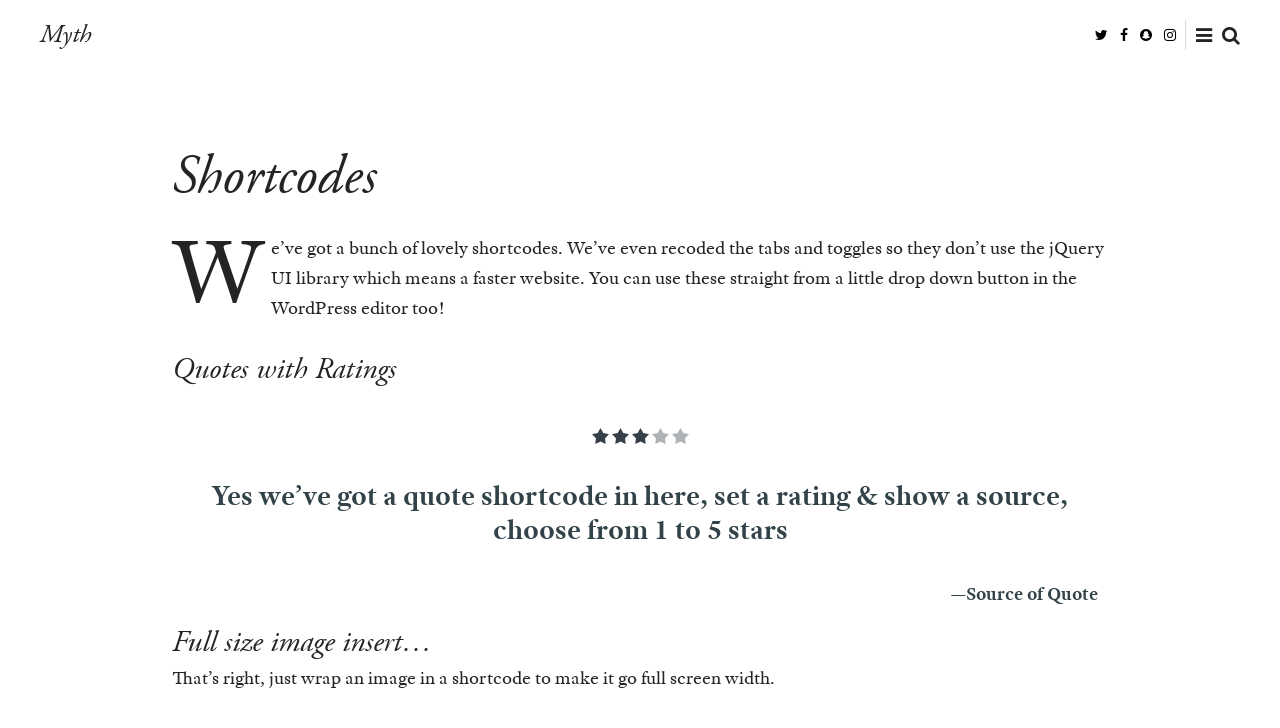

--- FILE ---
content_type: text/html; charset=UTF-8
request_url: https://myth.mtdemo.meanthemes.com/myth-shortcodes/
body_size: 12045
content:
<!doctype html>
<html class="no-js" lang="en-US">
<head>

	<meta charset="UTF-8" />
	<link rel="profile" href="https://gmpg.org/xfn/11" />

	<link rel="pingback" href="https://myth.mtdemo.meanthemes.com/xmlrpc.php" />
	<meta name="viewport" content="width=device-width, initial-scale=1, minimum-scale=1">


<title>Shortcodes &#8211; Myth</title>
<meta name='robots' content='max-image-preview:large' />


<link rel="alternate" type="application/rss+xml" title="Myth &raquo; Feed" href="https://myth.mtdemo.meanthemes.com/feed/" />
<link rel="alternate" type="application/rss+xml" title="Myth &raquo; Comments Feed" href="https://myth.mtdemo.meanthemes.com/comments/feed/" />
<link rel="alternate" type="application/rss+xml" title="Myth &raquo; Shortcodes Comments Feed" href="https://myth.mtdemo.meanthemes.com/myth-shortcodes/feed/" />
<!-- This site uses the Google Analytics by MonsterInsights plugin v7.10.4 - Using Analytics tracking - https://www.monsterinsights.com/ -->
<!-- Note: MonsterInsights is not currently configured on this site. The site owner needs to authenticate with Google Analytics in the MonsterInsights settings panel. -->
<!-- No UA code set -->
<!-- / Google Analytics by MonsterInsights -->
<script type="text/javascript">
window._wpemojiSettings = {"baseUrl":"https:\/\/s.w.org\/images\/core\/emoji\/14.0.0\/72x72\/","ext":".png","svgUrl":"https:\/\/s.w.org\/images\/core\/emoji\/14.0.0\/svg\/","svgExt":".svg","source":{"concatemoji":"https:\/\/myth.mtdemo.meanthemes.com\/wp-includes\/js\/wp-emoji-release.min.js?ver=6.2.8"}};
/*! This file is auto-generated */
!function(e,a,t){var n,r,o,i=a.createElement("canvas"),p=i.getContext&&i.getContext("2d");function s(e,t){p.clearRect(0,0,i.width,i.height),p.fillText(e,0,0);e=i.toDataURL();return p.clearRect(0,0,i.width,i.height),p.fillText(t,0,0),e===i.toDataURL()}function c(e){var t=a.createElement("script");t.src=e,t.defer=t.type="text/javascript",a.getElementsByTagName("head")[0].appendChild(t)}for(o=Array("flag","emoji"),t.supports={everything:!0,everythingExceptFlag:!0},r=0;r<o.length;r++)t.supports[o[r]]=function(e){if(p&&p.fillText)switch(p.textBaseline="top",p.font="600 32px Arial",e){case"flag":return s("\ud83c\udff3\ufe0f\u200d\u26a7\ufe0f","\ud83c\udff3\ufe0f\u200b\u26a7\ufe0f")?!1:!s("\ud83c\uddfa\ud83c\uddf3","\ud83c\uddfa\u200b\ud83c\uddf3")&&!s("\ud83c\udff4\udb40\udc67\udb40\udc62\udb40\udc65\udb40\udc6e\udb40\udc67\udb40\udc7f","\ud83c\udff4\u200b\udb40\udc67\u200b\udb40\udc62\u200b\udb40\udc65\u200b\udb40\udc6e\u200b\udb40\udc67\u200b\udb40\udc7f");case"emoji":return!s("\ud83e\udef1\ud83c\udffb\u200d\ud83e\udef2\ud83c\udfff","\ud83e\udef1\ud83c\udffb\u200b\ud83e\udef2\ud83c\udfff")}return!1}(o[r]),t.supports.everything=t.supports.everything&&t.supports[o[r]],"flag"!==o[r]&&(t.supports.everythingExceptFlag=t.supports.everythingExceptFlag&&t.supports[o[r]]);t.supports.everythingExceptFlag=t.supports.everythingExceptFlag&&!t.supports.flag,t.DOMReady=!1,t.readyCallback=function(){t.DOMReady=!0},t.supports.everything||(n=function(){t.readyCallback()},a.addEventListener?(a.addEventListener("DOMContentLoaded",n,!1),e.addEventListener("load",n,!1)):(e.attachEvent("onload",n),a.attachEvent("onreadystatechange",function(){"complete"===a.readyState&&t.readyCallback()})),(e=t.source||{}).concatemoji?c(e.concatemoji):e.wpemoji&&e.twemoji&&(c(e.twemoji),c(e.wpemoji)))}(window,document,window._wpemojiSettings);
</script>
<style type="text/css">
img.wp-smiley,
img.emoji {
	display: inline !important;
	border: none !important;
	box-shadow: none !important;
	height: 1em !important;
	width: 1em !important;
	margin: 0 0.07em !important;
	vertical-align: -0.1em !important;
	background: none !important;
	padding: 0 !important;
}
</style>
	<link rel='stylesheet' id='wp-block-library-css' href='https://mtdemo.b-cdn.net/wp-includes/css/dist/block-library/style.min.css?ver=6.2.8' type='text/css' media='all' />
<link rel='stylesheet' id='classic-theme-styles-css' href='https://mtdemo.b-cdn.net/wp-includes/css/classic-themes.min.css?ver=6.2.8' type='text/css' media='all' />
<style id='global-styles-inline-css' type='text/css'>
body{--wp--preset--color--black: #000000;--wp--preset--color--cyan-bluish-gray: #abb8c3;--wp--preset--color--white: #ffffff;--wp--preset--color--pale-pink: #f78da7;--wp--preset--color--vivid-red: #cf2e2e;--wp--preset--color--luminous-vivid-orange: #ff6900;--wp--preset--color--luminous-vivid-amber: #fcb900;--wp--preset--color--light-green-cyan: #7bdcb5;--wp--preset--color--vivid-green-cyan: #00d084;--wp--preset--color--pale-cyan-blue: #8ed1fc;--wp--preset--color--vivid-cyan-blue: #0693e3;--wp--preset--color--vivid-purple: #9b51e0;--wp--preset--gradient--vivid-cyan-blue-to-vivid-purple: linear-gradient(135deg,rgba(6,147,227,1) 0%,rgb(155,81,224) 100%);--wp--preset--gradient--light-green-cyan-to-vivid-green-cyan: linear-gradient(135deg,rgb(122,220,180) 0%,rgb(0,208,130) 100%);--wp--preset--gradient--luminous-vivid-amber-to-luminous-vivid-orange: linear-gradient(135deg,rgba(252,185,0,1) 0%,rgba(255,105,0,1) 100%);--wp--preset--gradient--luminous-vivid-orange-to-vivid-red: linear-gradient(135deg,rgba(255,105,0,1) 0%,rgb(207,46,46) 100%);--wp--preset--gradient--very-light-gray-to-cyan-bluish-gray: linear-gradient(135deg,rgb(238,238,238) 0%,rgb(169,184,195) 100%);--wp--preset--gradient--cool-to-warm-spectrum: linear-gradient(135deg,rgb(74,234,220) 0%,rgb(151,120,209) 20%,rgb(207,42,186) 40%,rgb(238,44,130) 60%,rgb(251,105,98) 80%,rgb(254,248,76) 100%);--wp--preset--gradient--blush-light-purple: linear-gradient(135deg,rgb(255,206,236) 0%,rgb(152,150,240) 100%);--wp--preset--gradient--blush-bordeaux: linear-gradient(135deg,rgb(254,205,165) 0%,rgb(254,45,45) 50%,rgb(107,0,62) 100%);--wp--preset--gradient--luminous-dusk: linear-gradient(135deg,rgb(255,203,112) 0%,rgb(199,81,192) 50%,rgb(65,88,208) 100%);--wp--preset--gradient--pale-ocean: linear-gradient(135deg,rgb(255,245,203) 0%,rgb(182,227,212) 50%,rgb(51,167,181) 100%);--wp--preset--gradient--electric-grass: linear-gradient(135deg,rgb(202,248,128) 0%,rgb(113,206,126) 100%);--wp--preset--gradient--midnight: linear-gradient(135deg,rgb(2,3,129) 0%,rgb(40,116,252) 100%);--wp--preset--duotone--dark-grayscale: url('#wp-duotone-dark-grayscale');--wp--preset--duotone--grayscale: url('#wp-duotone-grayscale');--wp--preset--duotone--purple-yellow: url('#wp-duotone-purple-yellow');--wp--preset--duotone--blue-red: url('#wp-duotone-blue-red');--wp--preset--duotone--midnight: url('#wp-duotone-midnight');--wp--preset--duotone--magenta-yellow: url('#wp-duotone-magenta-yellow');--wp--preset--duotone--purple-green: url('#wp-duotone-purple-green');--wp--preset--duotone--blue-orange: url('#wp-duotone-blue-orange');--wp--preset--font-size--small: 13px;--wp--preset--font-size--medium: 20px;--wp--preset--font-size--large: 36px;--wp--preset--font-size--x-large: 42px;--wp--preset--spacing--20: 0.44rem;--wp--preset--spacing--30: 0.67rem;--wp--preset--spacing--40: 1rem;--wp--preset--spacing--50: 1.5rem;--wp--preset--spacing--60: 2.25rem;--wp--preset--spacing--70: 3.38rem;--wp--preset--spacing--80: 5.06rem;--wp--preset--shadow--natural: 6px 6px 9px rgba(0, 0, 0, 0.2);--wp--preset--shadow--deep: 12px 12px 50px rgba(0, 0, 0, 0.4);--wp--preset--shadow--sharp: 6px 6px 0px rgba(0, 0, 0, 0.2);--wp--preset--shadow--outlined: 6px 6px 0px -3px rgba(255, 255, 255, 1), 6px 6px rgba(0, 0, 0, 1);--wp--preset--shadow--crisp: 6px 6px 0px rgba(0, 0, 0, 1);}:where(.is-layout-flex){gap: 0.5em;}body .is-layout-flow > .alignleft{float: left;margin-inline-start: 0;margin-inline-end: 2em;}body .is-layout-flow > .alignright{float: right;margin-inline-start: 2em;margin-inline-end: 0;}body .is-layout-flow > .aligncenter{margin-left: auto !important;margin-right: auto !important;}body .is-layout-constrained > .alignleft{float: left;margin-inline-start: 0;margin-inline-end: 2em;}body .is-layout-constrained > .alignright{float: right;margin-inline-start: 2em;margin-inline-end: 0;}body .is-layout-constrained > .aligncenter{margin-left: auto !important;margin-right: auto !important;}body .is-layout-constrained > :where(:not(.alignleft):not(.alignright):not(.alignfull)){max-width: var(--wp--style--global--content-size);margin-left: auto !important;margin-right: auto !important;}body .is-layout-constrained > .alignwide{max-width: var(--wp--style--global--wide-size);}body .is-layout-flex{display: flex;}body .is-layout-flex{flex-wrap: wrap;align-items: center;}body .is-layout-flex > *{margin: 0;}:where(.wp-block-columns.is-layout-flex){gap: 2em;}.has-black-color{color: var(--wp--preset--color--black) !important;}.has-cyan-bluish-gray-color{color: var(--wp--preset--color--cyan-bluish-gray) !important;}.has-white-color{color: var(--wp--preset--color--white) !important;}.has-pale-pink-color{color: var(--wp--preset--color--pale-pink) !important;}.has-vivid-red-color{color: var(--wp--preset--color--vivid-red) !important;}.has-luminous-vivid-orange-color{color: var(--wp--preset--color--luminous-vivid-orange) !important;}.has-luminous-vivid-amber-color{color: var(--wp--preset--color--luminous-vivid-amber) !important;}.has-light-green-cyan-color{color: var(--wp--preset--color--light-green-cyan) !important;}.has-vivid-green-cyan-color{color: var(--wp--preset--color--vivid-green-cyan) !important;}.has-pale-cyan-blue-color{color: var(--wp--preset--color--pale-cyan-blue) !important;}.has-vivid-cyan-blue-color{color: var(--wp--preset--color--vivid-cyan-blue) !important;}.has-vivid-purple-color{color: var(--wp--preset--color--vivid-purple) !important;}.has-black-background-color{background-color: var(--wp--preset--color--black) !important;}.has-cyan-bluish-gray-background-color{background-color: var(--wp--preset--color--cyan-bluish-gray) !important;}.has-white-background-color{background-color: var(--wp--preset--color--white) !important;}.has-pale-pink-background-color{background-color: var(--wp--preset--color--pale-pink) !important;}.has-vivid-red-background-color{background-color: var(--wp--preset--color--vivid-red) !important;}.has-luminous-vivid-orange-background-color{background-color: var(--wp--preset--color--luminous-vivid-orange) !important;}.has-luminous-vivid-amber-background-color{background-color: var(--wp--preset--color--luminous-vivid-amber) !important;}.has-light-green-cyan-background-color{background-color: var(--wp--preset--color--light-green-cyan) !important;}.has-vivid-green-cyan-background-color{background-color: var(--wp--preset--color--vivid-green-cyan) !important;}.has-pale-cyan-blue-background-color{background-color: var(--wp--preset--color--pale-cyan-blue) !important;}.has-vivid-cyan-blue-background-color{background-color: var(--wp--preset--color--vivid-cyan-blue) !important;}.has-vivid-purple-background-color{background-color: var(--wp--preset--color--vivid-purple) !important;}.has-black-border-color{border-color: var(--wp--preset--color--black) !important;}.has-cyan-bluish-gray-border-color{border-color: var(--wp--preset--color--cyan-bluish-gray) !important;}.has-white-border-color{border-color: var(--wp--preset--color--white) !important;}.has-pale-pink-border-color{border-color: var(--wp--preset--color--pale-pink) !important;}.has-vivid-red-border-color{border-color: var(--wp--preset--color--vivid-red) !important;}.has-luminous-vivid-orange-border-color{border-color: var(--wp--preset--color--luminous-vivid-orange) !important;}.has-luminous-vivid-amber-border-color{border-color: var(--wp--preset--color--luminous-vivid-amber) !important;}.has-light-green-cyan-border-color{border-color: var(--wp--preset--color--light-green-cyan) !important;}.has-vivid-green-cyan-border-color{border-color: var(--wp--preset--color--vivid-green-cyan) !important;}.has-pale-cyan-blue-border-color{border-color: var(--wp--preset--color--pale-cyan-blue) !important;}.has-vivid-cyan-blue-border-color{border-color: var(--wp--preset--color--vivid-cyan-blue) !important;}.has-vivid-purple-border-color{border-color: var(--wp--preset--color--vivid-purple) !important;}.has-vivid-cyan-blue-to-vivid-purple-gradient-background{background: var(--wp--preset--gradient--vivid-cyan-blue-to-vivid-purple) !important;}.has-light-green-cyan-to-vivid-green-cyan-gradient-background{background: var(--wp--preset--gradient--light-green-cyan-to-vivid-green-cyan) !important;}.has-luminous-vivid-amber-to-luminous-vivid-orange-gradient-background{background: var(--wp--preset--gradient--luminous-vivid-amber-to-luminous-vivid-orange) !important;}.has-luminous-vivid-orange-to-vivid-red-gradient-background{background: var(--wp--preset--gradient--luminous-vivid-orange-to-vivid-red) !important;}.has-very-light-gray-to-cyan-bluish-gray-gradient-background{background: var(--wp--preset--gradient--very-light-gray-to-cyan-bluish-gray) !important;}.has-cool-to-warm-spectrum-gradient-background{background: var(--wp--preset--gradient--cool-to-warm-spectrum) !important;}.has-blush-light-purple-gradient-background{background: var(--wp--preset--gradient--blush-light-purple) !important;}.has-blush-bordeaux-gradient-background{background: var(--wp--preset--gradient--blush-bordeaux) !important;}.has-luminous-dusk-gradient-background{background: var(--wp--preset--gradient--luminous-dusk) !important;}.has-pale-ocean-gradient-background{background: var(--wp--preset--gradient--pale-ocean) !important;}.has-electric-grass-gradient-background{background: var(--wp--preset--gradient--electric-grass) !important;}.has-midnight-gradient-background{background: var(--wp--preset--gradient--midnight) !important;}.has-small-font-size{font-size: var(--wp--preset--font-size--small) !important;}.has-medium-font-size{font-size: var(--wp--preset--font-size--medium) !important;}.has-large-font-size{font-size: var(--wp--preset--font-size--large) !important;}.has-x-large-font-size{font-size: var(--wp--preset--font-size--x-large) !important;}
.wp-block-navigation a:where(:not(.wp-element-button)){color: inherit;}
:where(.wp-block-columns.is-layout-flex){gap: 2em;}
.wp-block-pullquote{font-size: 1.5em;line-height: 1.6;}
</style>
<link rel='stylesheet' id='font-awesome-css' href='https://mtdemo.b-cdn.net/wp-content/plugins/meanthemes-tools/assets/css/font-awesome.min.css?ver=4.7.0' type='text/css' media='screen' />
<link rel='stylesheet' id='ai-core-style-css' href='https://mtdemo.b-cdn.net/wp-content/plugins/aesop-story-engine/public/assets/css/ai-core.css?ver=1' type='text/css' media='all' />
<style id='ai-core-style-inline-css' type='text/css'>
.aesop-gallery-component .aesop-component-caption {
  color: #333;
  padding: 0.25rem 0.75rem;
  background: rgba(255, 255, 255, 0.8);
  font-size: 14px;
}
.aesop-stacked-img {
  background-position: 50%;
  background-repeat: no-repeat;
  background-size: cover;
  width: 100%;
  left: 0;
  top: 0;
  position: relative;
  overflow: hidden;
}
.aesop-stacked-img .aesop-stacked-caption {
  position: absolute;
  bottom: 20px;
  right: 20px;
  z-index: 0;
  color: #333;
  padding: 0.25rem 0.75rem;
  background: rgba(255, 255, 255, 0.8);
  font-size: 14px;
  -webkit-transition: all 0.75s ease-in-out;
  transition: all 0.75s ease-in-out;
}
.aesop-sequence-img-wrap .aesop-sequence-caption {
  padding-left: 4.5rem;
}
.aesop-sequence-img-wrap .aesop-sequence-caption:before {
  left: 0;
  bottom: -4px;
  font-weight: bold;
  line-height: 1;
  padding: 0.6rem 0.75rem;
  border: 1px solid;
  border-color: inherit;
  content: counter(sequence-counter, decimal-leading-zero);
  counter-increment: sequence-counter;
}
.aesop-sequence-img-wrap .aesop-sequence-img {
  width: 100%;
  max-width: 1200px;
  display: block;
}
.aesop-hero-gallery-wrapper {
  clear: both;
  position: relative;
}
.aesop-hero-gallery-content {
  position: absolute;
  top: 20px;
  /*-webkit-transform: translate(0, -50%);
     -moz-transform: translate(0, -50%);
      -ms-transform: translate(0, -50%);
          transform: translate(0, -50%);
  color: #fff; 
  font-size: 300%; // arbitrary number.
  text-align: center;*/
}
.aesopicon-search-plus {
  position: relative;
}
.aesopicon-search-plus:after {
  display: inline-block;
  font-family: 'Dashicons';
  font-style: normal;
  font-weight: normal;
  line-height: 1;
  -webkit-font-smoothing: antialiased;
  -moz-osx-font-smoothing: grayscale;
  content: '\f179';
}
.aesop-parallax-component {
  clear: both;
}
.aesop-parallax-component .aesop-parallax-sc {
  margin: 0;
}
.aesop-content-component .aesop-content-comp-wrap {
  padding: 1.5em 2em;
}
@media (max-width: 766px) {
  .aesop-content-component .aesop-content-comp-wrap {
    padding: 1em;
  }
}
.aesop-content-component .aesop-content-comp-inner p {
  line-height: 1.2em;
}
.aesop-content-component .aesop-content-img .aesop-content-comp-inner {
  word-wrap: break-word;
  background: rgba(255, 255, 255, 0.4);
  padding: 1rem;
  line-height: 1.3;
}
.aesop-content-component .aesop-content-img .aesop-content-comp-inner p {
  margin-bottom: 0;
}
.aesop-image-component img {
  -webkit-box-shadow: 0 0 6px -1px rgba(0, 0, 0, 0.5);
  box-shadow: 0 0 6px -1px rgba(0, 0, 0, 0.5);
}
.aesop-image-component .aesop-lightbox {
  text-decoration: none;
  display: block;
}
.aesop-image-component .aesop-img-enlarge {
  margin: 0 0 0.5rem;
}
.aesop-image-component .aesop-img-enlarge:hover {
  text-decoration: none;
}
.aesop-image-component .aesop-img-enlarge i {
  position: relative;
  top: 1px;
}
.aesop-image-component .aesop-img-enlarge,
.aesop-image-component .aesop-image-component-caption {
  color: #b3b3b3;
  font-size: 12px;
  font-family: "Helvetica Neue", Helvetica, Arial, sans-serif;
}
.aesop-image-component .aesop-cap-cred,
.aesop-image-component .aesop-img-enlarge {
  color: #b3b3b3;
}
.aesop-image-component .aesop-cap-cred {
  border-top: 1px dotted #b3b3b3;
  font-size: 9px;
}
.aesop-image-component:hover {
  opacity: 0.85;
  filter: alpha(opacity=85);
  -webkit-transition: opacity 0.25s ease-in-out;
  transition: opacity 0.25s ease-in-out;
}
.aesop-image-component:active img {
  box-shadow: none;
}
.aesop-video-component .aesop-video-component-caption {
  color: #b3b3b3;
}
.aesop-video-component .aesop-component-caption {
  color: #333;
  padding: 0.25rem 0.75rem;
  background: rgba(255, 255, 255, 0.8);
  font-size: 14px;
}
.mejs-container {
  width: 100%;
  max-width: 800px !important;
  margin-left: auto;
  margin-right: auto;
}
.mejs-container + p {
  margin-top: 1rem;
}
.aesop-quote-component {
  padding: 3rem 2rem;
}
.aesop-quote-component blockquote {
  font-style: italic;
}
.aesop-quote-component cite {
  display: block;
  font-size: 14px;
}
.aesop-on-genesis .aesop-quote-component blockquote:before {
  content: none;
}
.aesop-story-collection {
  clear: both;
}
.aesop-story-collection .aesop-story-collection-title {
  text-align: center;
  background: #fff;
  text-transform: uppercase;
  font-size: 1.75rem;
  line-height: 1.75rem;
  letter-spacing: 0.05rem;
  padding: 0.8rem 0 0.6rem;
  margin: 0;
  z-index: 2;
  position: relative;
  -webkit-box-shadow: 0 7px 7px -7px #000000;
  box-shadow: 0 7px 7px -7px #000000;
}
.aesop-story-collection .aesop-collection-item {
  float: left;
  position: relative;
  height: 220px;
  overflow: hidden;
}
.aesop-story-collection .aesop-collection-item .aesop-collection-item-link {
  display: table;
  height: 100%;
  width: 100%;
  color: white;
  -webkit-transition: all 0.25s ease-in-out;
  transition: all 0.25s ease-in-out;
}
.aesop-story-collection .aesop-collection-item .aesop-collection-item-link:before {
  position: absolute;
  content: '';
  width: 100%;
  height: 100%;
  background: black;
  opacity: 0.65;
  filter: alpha(opacity=65);
  z-index: 1;
}
.aesop-story-collection .aesop-collection-item .aesop-collection-item-link:hover {
  text-decoration: none;
  -webkit-transition: all 0.25s ease-in-out;
  transition: all 0.25s ease-in-out;
}
.aesop-story-collection .aesop-collection-item .aesop-collection-item-link:hover:before {
  -webkit-transition: opacity 0.25s linear;
  transition: opacity 0.25s linear;
  opacity: 0;
  filter: alpha(opacity=0);
}
.aesop-story-collection .aesop-collection-item .aesop-collection-item-link:hover .aesop-collection-item-inner {
  background: rgba(0, 0, 0, 0.5);
}
.aesop-story-collection .aesop-collection-item .aesop-collection-item-inner {
  display: table-cell;
  vertical-align: middle;
  width: 100%;
  height: 100%;
  padding: 0 2.5rem;
  position: relative;
  text-align: center;
  z-index: 1;
  overflow: hidden;
  text-shadow: 0 0 3px rgba(0, 0, 0, 0.6);
}
.aesop-story-collection .aesop-collection-item .aesop-collection-item-inner .aesop-collection-entry-title {
  font-weight: 800;
  text-transform: uppercase;
  color: white;
  margin: auto;
}
.aesop-story-collection .aesop-collection-item .aesop-collection-item-inner .aesop-collection-item-excerpt {
  font-size: 12px;
}
.aesop-story-collection .aesop-collection-item .aesop-collection-item-inner .aesop-collection-meta {
  font-family: "Helvetica Neue", Helvetica, Arial, sans-serif;
  font-size: 12px;
  margin-bottom: 3rem;
  font-style: italic;
}
.aesop-story-collection .aesop-collection-item .aesop-collection-item-img {
  position: absolute;
  width: 100%;
  height: 100%;
  left: 0;
  z-index: 0;
  background-position: center center;
}
.aesop-story-collection .aesop-collection-splash .aesop-collection-item-link:before {
  content: none;
}
.aesop-story-collection .aesop-collection-splash .aesop-collection-item-link:hover .aesop-collection-item-inner {
  background: transparent;
}
.aesop-story-collection .aesop-collection-splash .aesop-collection-item-inner .aesop-collection-entry-title {
  color: #333;
  text-shadow: none;
}
.aesop-story-collection .aesop-collection-load-more {
  background: black;
  opacity: 0.65;
  filter: alpha(opacity=65);
  z-index: 1;
  height: 70px;
  line-height: 70px;
  color: white;
}
.jorgen-article-cover-wrap {
  position: fixed;
}
.aesop-article-chapter-wrap {
  position: relative;
}
.aesop-article-chapter-wrap.aesop-video-chapter .aesop-cover-title {
  max-width: 100%;
  margin: 0;
  padding-bottom: 20px;
  top: 150px;
  border-bottom: 1px solid #fff;
  font-size: 62px !important;
  color: #fff;
  width: 90%;
  left: 10%;
  position: absolute;
  z-index: 1;
}
.aesop-article-chapter-wrap.aesop-video-chapter .aesop-cover-title small {
  font-size: 40px;
}
@media (max-width: 800px) {
  .aesop-article-chapter-wrap .aesop-cover-title {
    font-size: 52px;
  }
  .aesop-article-chapter-wrap .aesop-cover-title small {
    font-size: 42px;
  }
}
@media (max-width: 480px) {
  .aesop-article-chapter-wrap .aesop-cover-title {
    display: block;
    bottom: 30px;
    font-size: 32px;
  }
  .aesop-article-chapter-wrap .aesop-cover-title small {
    display: block;
    font-size: 20px;
  }
}
.aesop-cover-title {
  max-width: 100%;
  margin: 0;
  padding-bottom: 20px;
  bottom: 100px;
  border-bottom: 1px solid #fff;
  font-size: 62px !important;
  color: #fff;
  width: 90%;
  left: 10%;
  position: absolute;
  z-index: 1;
}
.aesop-cover-title small {
  font-size: 40px;
}
.aesop-toggle-chapter-menu {
  position: fixed;
  right: -1px;
  bottom: 57px;
  height: 44px;
  width: 44px;
  background: #e6e6e6;
  border-top-left-radius: 2px;
  border-bottom-left-radius: 2px;
  z-index: 150;
  -webkit-transition: right 0.25s ease;
  transition: right 0.25s ease;
}
.aesop-toggle-chapter-menu:hover {
  background: #007aac;
  text-decoration: none;
}
.aesop-toggle-chapter-menu:hover i {
  color: white;
}
.aesop-toggle-chapter-menu i {
  color: #007aac;
}
.aesop-chapter-menu-open .aesop-chapter-menu {
  right: 0;
}
.aesop-chapter-menu-open .aesop-toggle-chapter-menu {
  right: 250px;
}
.aesop-close-chapter-menu {
  position: absolute;
  top: 12px;
  right: 12px;
  z-index: 1;
}
.aesop-close-chapter-menu:hover {
  cursor: pointer;
}
.aesop-chapter-menu {
  right: -250px;
  width: 250px;
  top: 0;
  position: fixed;
  bottom: 0;
  background: #e6e6e6;
  -webkit-transition: right 0.25s ease;
  transition: right 0.25s ease;
  z-index: 500;
  counter-reset: sequence-counter;
  color: #777;
}
.aesop-chapter-menu .scroll-nav__list {
  margin: 0;
  padding: 0;
}
.aesop-chapter-menu * {
  box-sizing: border-box;
  -moz-box-sizing: border-box;
  -webkit-box-sizing: border-box;
}
.aesop-chapter-menu li {
  display: block;
  margin-bottom: 0;
  position: relative;
  padding-left: 15px;
  font: normal 14px/28px Arial, Helvetica, sans-serif;
}
.aesop-chapter-menu li:before {
  content: counter(sequence-counter, upper-roman);
  counter-increment: sequence-counter;
  position: absolute;
  left: 0;
}
.aesop-chapter-menu a:link,
.aesop-chapter-menu .scroll-nav__link {
  color: #777;
  padding-top: 5px;
  padding-bottom: 5px;
}
.admin-bar .aesop-chapter-menu {
  top: 32px;
}
.aesop-chapter-menu--inner {
  padding: 15px;
}
.aesop-chapter-title {
  position: absolute;
  left: -10000px;
}
.aesop-character-component .aesop-character-float {
  margin: .65rem 0;
  width: 150px;
  text-align: center;
}
.aesop-character-component .aesop-character-float .aesop-character-title {
  vertical-align: top;
  font-size: 12px;
  font-family: "Helvetica Neue", Helvetica, Arial, sans-serif;
  color: #b3b3b3;
  text-transform: uppercase;
  letter-spacing: 0.05em;
  display: block;
  text-align: center;
  margin: 0 0 0.5rem;
}
.aesop-character-component .aesop-character-float.aesop-character-right {
  float: right;
  margin-left: 1.75rem;
}
.aesop-character-component .aesop-character-float.aesop-character-center {
  margin-left: auto;
  margin-right: auto;
}
.aesop-character-component .aesop-character-float.aesop-character-center .aesop-character-name {
  text-align: center;
}
.aesop-character-component .aesop-character-float.aesop-character-left {
  float: left;
  margin-right: 1.75rem;
}
.aesop-character-component .aesop-character-avatar {
  width: 90%;
  border-radius: 50%;
}
.aesop-character-component .aesop-character-cap {
  font-size: 12px;
  line-height: 14px;
  font-family: "Helvetica Neue", Helvetica, Arial, sans-serif;
  color: #b3b3b3;
  font-style: italic;
  margin-top: 0.8rem;
  border-top: 1px dotted #b3b3b3;
  padding-top: 0.3rem;
}
.aesop-document-component a {
  font-size: 12px;
  font-family: "Helvetica Neue", Helvetica, Arial, sans-serif;
  color: #b3b3b3;
  line-height: 12px;
  text-decoration: none;
}
.aesop-document-component a span {
  border-bottom: 1px solid #e6e6e6;
  font-size: 12px;
  color: #808080;
}
.aesop-document-component a span:before {
  content: '\f498';
  font-family: Dashicons;
  position: absolute;
  left: 0;
}
.aesop-timeline {
  position: fixed;
  bottom: 0;
  left: 0;
  right: 0;
}
.aesop-timeline ol {
  margin: 0;
  padding: 0;
  position: relative;
  background: #e6e6e6;
  padding: 5px 10px;
  -webkit-box-shadow: inset 0 7px 7px -7px #808080;
  box-shadow: inset 0 7px 7px -7px #808080;
}
.aesop-timeline ol:before,
.aesop-timeline ol:after {
  content: " ";
  display: table;
}
.aesop-timeline ol:after {
  clear: both;
}
.aesop-timeline ol li {
  display: inline-block;
  margin-right: 5px;
}
.aesop-timeline ol li:last-child {
  margin-right: 0;
}
.aesop-timeline ol li a {
  text-transform: uppercase;
  font-size: 14px;
  color: inherit;
  padding: 2px 10px 8px;
  display: block;
  position: relative;
}
.aesop-timeline ol li a:after {
  content: '';
  height: 20px;
  border-right: 1px solid #666666;
  width: 1px;
  position: absolute;
  left: 50%;
  bottom: -10px;
}
.aesop-timeline ol li.active a {
  color: #428bca;
}
.aesop-timeline ol li.active a:after {
  border-right-color: #428bca;
}

</style>
<link rel='stylesheet' id='dashicons-css' href='https://mtdemo.b-cdn.net/wp-includes/css/dashicons.min.css?ver=6.2.8' type='text/css' media='all' />
<link rel='stylesheet' id='default-css' href='https://mtdemo.b-cdn.net/wp-content/themes/myth/style.css?ver=1.1.3' type='text/css' media='screen' />
<link rel='stylesheet' id='print-css' href='https://mtdemo.b-cdn.net/wp-content/themes/myth/print.css?ver=1.1.3' type='text/css' media='print' />
<!--[if (lt IE 9) & (!IEMobile)]>
<link rel='stylesheet' id='lt-ie9-css' href='https://mtdemo.b-cdn.net/wp-content/themes/myth/ie.css?ver=1.1.3' type='text/css' media='screen' />
<![endif]-->
<script type='text/javascript' src='https://mtdemo.b-cdn.net/wp-includes/js/jquery/jquery.min.js?ver=3.6.4' id='jquery-core-js'></script>
<script type='text/javascript' src='https://mtdemo.b-cdn.net/wp-includes/js/jquery/jquery-migrate.min.js?ver=3.4.0' id='jquery-migrate-js'></script>
<link rel="https://api.w.org/" href="https://myth.mtdemo.meanthemes.com/wp-json/" /><link rel="alternate" type="application/json" href="https://myth.mtdemo.meanthemes.com/wp-json/wp/v2/pages/41" /><link rel="EditURI" type="application/rsd+xml" title="RSD" href="https://myth.mtdemo.meanthemes.com/xmlrpc.php?rsd" />
<link rel="wlwmanifest" type="application/wlwmanifest+xml" href="https://mtdemo.b-cdn.net/wp-includes/wlwmanifest.xml" />
<meta name="generator" content="WordPress 6.2.8" />
<link rel="canonical" href="https://myth.mtdemo.meanthemes.com/myth-shortcodes/" />
<link rel='shortlink' href='https://myth.mtdemo.meanthemes.com/?p=41' />
<link rel="alternate" type="application/json+oembed" href="https://myth.mtdemo.meanthemes.com/wp-json/oembed/1.0/embed?url=https%3A%2F%2Fmyth.mtdemo.meanthemes.com%2Fmyth-shortcodes%2F" />
<link rel="alternate" type="text/xml+oembed" href="https://myth.mtdemo.meanthemes.com/wp-json/oembed/1.0/embed?url=https%3A%2F%2Fmyth.mtdemo.meanthemes.com%2Fmyth-shortcodes%2F&#038;format=xml" />
<style type="text/css">
.social-fa {padding: 0 4px;vertical-align:middle;}.social-fa .fa {text-indent: 0;font-size: 14px;font-size: 1.4rem;line-height: 10px;color:#000; -o-transition: opacity 0.5s ease-in;-webkit-transition: opacity 0.5s ease-in;-moz-transition: opacity 0.5s ease-in;transition: opacity 0.5s ease-in;opacity: 0.5;filter: alpha(opacity=50);}.social-fa:hover .fa {opacity: 0.9;filter: alpha(opacity=90);}.social-fa.white .fa {color:#fff;}.social-fa .fa .i {position: absolute; left: -99999px; font-size: 0;}
a.social.snapchat { background: url(https://mtdemo.b-cdn.net/wp-content/plugins/meanthemes-tools/assets/img/social-snapchat-black.png) 0 0 no-repeat;}
a.social.white.snapchat { background: url(https://mtdemo.b-cdn.net/wp-content/plugins/meanthemes-tools/assets/img/social-snapchat-white.png) 0 0 no-repeat;}
@media only screen and (min--moz-device-pixel-ratio: 1.5),
only screen and (-o-min-device-pixel-ratio: 1.5/1),
only screen and (-webkit-min-device-pixel-ratio: 1.5),
only screen and (min-device-pixel-ratio: 1.5) {
  a.social.snapchat { background: url(https://mtdemo.b-cdn.net/wp-content/plugins/meanthemes-tools/assets/img/social-snapchat-black@2x.png) 0 0 no-repeat;background-size: 21px 21px;}
  a.social.white.snapchat { background: url(https://mtdemo.b-cdn.net/wp-content/plugins/meanthemes-tools/assets/img/social-snapchat-white@2x.png) 0 0 no-repeat;background-size: 21px 21px;}
}
</style>
    <style type="text/css">
		
				
														
				
			
        
		


									
		/* Text transforms */
	.meta, .site-tagline, .btn,
	.header nav#nav,
	.comment-reply-link,
	.form-submit input[type="submit"],
	#comments .commentlist li .comment-date, .tagcloud,
	.footer-widgets a,
	.after-content-widgets a,
	.button,
	.search-type,
	.aesop-timeline,
	.scroll-nav, h1 .by, h4 .by {
		text-transform: uppercase;
	}
/* Oblique */
h1, h2, h3,
h4, h5, h6,
.site-title,
.pagination,
.main-footer,
.meta.sharer .share-on span.or {
	font-style: oblique;
}


	.grid-item-link {
		padding-bottom: px;
	}

	@media screen and (min-width: 36.25em) {
			  /* 580px */
			  .main-archive .grid-item-link, .related-posts .grid-item-link,
				.instagrams ul li {
			    padding: px;
			  }
				.main-archive .loop, .instagrams {
					padding-left: px;
					padding-right: px;
				}


	}

	@media screen and (min-width: 61.25em) {
  		/* 980px */
			body.grid-default .main-archive .grid-item-link:nth-of-type(1) .grid-item {
																											}
	}

	@media screen and (min-width: 75em) and (min-height: 56.25em) {
	  /* 1200px / 900px */
			body.grid-default .main-archive .grid-item-link:nth-of-type(1) .grid-item {
																											}
	}

	@media screen and (min-width: 87.5em) and (min-height: 56.25em) {
	  /* 1400px / 900px */
		body.grid-default .main-archive .grid-item-link:nth-of-type(1) .grid-item {
																				}
	}

	@media screen and (min-width: 93.75em) and (min-height: 56.25em) {
	  /* 1500px / 900px */
		body.grid-default .main-archive .grid-item-link:nth-of-type(1) .grid-item {
																				}
	}

	@media screen and (min-width: 112.5em) and (min-height: 56.25em) {
	  /* 1800px / 900px */
		body.grid-default .main-archive .grid-item-link:nth-of-type(1) .grid-item {
																				}
	}

	@media screen and (min-width: 143.75em) and (min-height: 56.25em) {
	  /* 2300px / 900px */
		body.grid-default .main-archive .grid-item-link:nth-of-type(1) .grid-item {
																				}
	}




    .comment-edit-link { display: none !important; }

/* Base */

#awwwards{
	position: absolute;
	top: 80px;
	width: 90px;
	height: 135px;
	text-indent: -666em;
	overflow: hidden;
	z-index: 999;

	-webkit-transition: all 1s ease;
    transition: all 1s ease; 
}
#awwwards.top{
	top: 20px;
}
#awwwards.left{
	left: 0;
}
#awwwards.right{
	right: 0;
}

#awwwards a{
	position: absolute;
	top: 0;
	left: 0;
	display: block;
	width: 90px;
	height: 135px;
	background-repeat: no-repeat;
	background-size: 90px 135px;
}

/* HONORABLE */

#awwwards.honorable.black.right a{
	background-image: url(https://myth.mtdemo.wpengine.com/wp-content/uploads/sites/28/2015/07/awwwards_honorable_black_right.png);
}

@media only screen and (-Webkit-min-device-pixel-ratio: 1.5), only screen and (-moz-min-device-pixel-ratio: 1.5), only screen and (-o-min-device-pixel-ratio: 3/2),	only screen and (min-device-pixel-ratio: 1.5) {

	/* HONORABLE */


	#awwwards.honorable.black.right a{
		background-image: url(https://myth.mtdemo.wpengine.com/wp-content/uploads/sites/28/2015/07/awwwards_honorable_black_right@2x.png);
	}
}
.entry-image, .grid-item{
    background-color: rgb(0,0,0);
}
    </style>
    <style type="text/css">.recentcomments a{display:inline !important;padding:0 !important;margin:0 !important;}</style><!--[if lt IE 9]><script src="https://html5shim.googlecode.com/svn/trunk/html5.js"></script><![endif]-->
<!-- BEGIN Typekit Fonts for WordPress -->
<script>
  (function(d) {
    var config = {
      kitId: 'mcb5ymb',
      scriptTimeout: 3000,
      async: true
    },
    h=d.documentElement,t=setTimeout(function(){h.className=h.className.replace(/\bwf-loading\b/g,"")+" wf-inactive";},config.scriptTimeout),tk=d.createElement("script"),f=false,s=d.getElementsByTagName("script")[0],a;h.className+=" wf-loading";tk.src='https://use.typekit.net/'+config.kitId+'.js';tk.async=true;tk.onload=tk.onreadystatechange=function(){a=this.readyState;if(f||a&&a!="complete"&&a!="loaded")return;f=true;clearTimeout(t);try{Typekit.load(config)}catch(e){}};s.parentNode.insertBefore(tk,s)
  })(document);
</script>
<style type="text/css">
body, input[type="text"], input[type="email"], input[type="tel"], input[type="url"], input[type="password"], textarea, input[type="submit"] {
	font-family: "adobe-text-pro", Times, Georgia, serif;
}
h1, h2, h3, h4, h5, h6, .site-title, .pagination, .main-footer, .meta.sharer .share-on span.or {
	font-family: "adobe-garamond-pro", Times, Georgia, serif;
}

.meta, .site-tagline, .btn, .header nav#nav, .comment-reply-link, .form-submit input[type="submit"], #comments .commentlist li .comment-date, .tagcloud, .footer-widgets a, .button, .search-type, .aesop-timeline, .scroll-nav, h1 .by, h4 .by {
	font-family: "pt-sans-caption", Helvetica, Arial, sans-serif;
}</style>

<!-- END Typekit Fonts for WordPress -->

</head>
<body class="page-template-default page page-id-41  comments-collapse drop-cap browser-android os-android aesop-core aesop-on-myth" id="top">
		<div class="main-wrap">

	<header class="header header-search">

			<div class="site-logo plain">

				
					
						<div class="site-title"><a href="https://myth.mtdemo.meanthemes.com/" title="Go to Home">
														Myth
						</a></div>


						
						

						</div><!-- /site-logo -->

												<nav id="nav" role="navigation" class="js-hide">
							<ul id="menu-main" class=""><li id="menu-item-70" class="menu-item menu-item-type-custom menu-item-object-custom menu-item-70"><a href="https://myth.mtdemo.wpengine.com/">Home</a></li>
<li id="menu-item-59" class="menu-item menu-item-type-custom menu-item-object-custom current-menu-ancestor menu-item-has-children menu-item-59"><a href="#">Features &#038; Post Types</a>
<ul class="sub-menu">
	<li id="menu-item-67" class="menu-item menu-item-type-custom menu-item-object-custom menu-item-has-children menu-item-67"><a href="#">Post Types</a>
	<ul class="sub-menu">
		<li id="menu-item-60" class="menu-item menu-item-type-post_type menu-item-object-post menu-item-60"><a href="https://myth.mtdemo.meanthemes.com/myth/2015/05/13/try-something-new/">Full Height Image</a></li>
		<li id="menu-item-61" class="menu-item menu-item-type-post_type menu-item-object-post menu-item-61"><a href="https://myth.mtdemo.meanthemes.com/myth/2015/04/16/wide-open-roads/">Parallax scroll effect</a></li>
		<li id="menu-item-62" class="menu-item menu-item-type-post_type menu-item-object-post menu-item-62"><a href="https://myth.mtdemo.meanthemes.com/myth/2015/05/14/summer-fun/">Fade title on scroll</a></li>
		<li id="menu-item-63" class="menu-item menu-item-type-post_type menu-item-object-post menu-item-63"><a href="https://myth.mtdemo.meanthemes.com/myth/2015/05/12/exploring-the-cliffs/">Title overlay Alternative</a></li>
		<li id="menu-item-64" class="menu-item menu-item-type-post_type menu-item-object-post menu-item-64"><a href="https://myth.mtdemo.meanthemes.com/myth/2015/01/14/getting-ready/">Set an overlay opacity</a></li>
	</ul>
</li>
	<li id="menu-item-68" class="menu-item menu-item-type-custom menu-item-object-custom current-menu-ancestor current-menu-parent menu-item-has-children menu-item-68"><a href="#">Pages</a>
	<ul class="sub-menu">
		<li id="menu-item-29" class="menu-item menu-item-type-post_type menu-item-object-page menu-item-29"><a href="https://myth.mtdemo.meanthemes.com/myth-archives/">Archives</a></li>
		<li id="menu-item-35" class="menu-item menu-item-type-post_type menu-item-object-page menu-item-35"><a href="https://myth.mtdemo.meanthemes.com/myth-contact/">Contact</a></li>
		<li id="menu-item-75" class="menu-item menu-item-type-post_type menu-item-object-page menu-item-75"><a href="https://myth.mtdemo.meanthemes.com/myth-typography/">Typography</a></li>
		<li id="menu-item-73" class="menu-item menu-item-type-post_type menu-item-object-page current-menu-item page_item page-item-41 current_page_item menu-item-73"><a href="https://myth.mtdemo.meanthemes.com/myth-shortcodes/" aria-current="page">Shortcodes</a></li>
	</ul>
</li>
	<li id="menu-item-32" class="menu-item menu-item-type-post_type menu-item-object-page menu-item-32"><a href="https://myth.mtdemo.meanthemes.com/myth-features/">Theme Features</a></li>
	<li id="menu-item-122" class="menu-item menu-item-type-post_type menu-item-object-page menu-item-122"><a href="https://myth.mtdemo.meanthemes.com/create-awesome-galleries/">Galleries</a></li>
</ul>
</li>
<li id="menu-item-69" class="menu-item menu-item-type-custom menu-item-object-custom menu-item-has-children menu-item-69"><a href="#">Layouts</a>
<ul class="sub-menu">
	<li id="menu-item-66" class="menu-item menu-item-type-custom menu-item-object-custom menu-item-66"><a href="https://myth.mtdemo.wpengine.com/">Home</a></li>
	<li id="menu-item-71" class="menu-item menu-item-type-taxonomy menu-item-object-category menu-item-71"><a href="https://myth.mtdemo.meanthemes.com/myth/category/inspiration/">Category &#038; Tag</a></li>
	<li id="menu-item-72" class="menu-item menu-item-type-custom menu-item-object-custom menu-item-72"><a href="/myth/author/clare/">Author</a></li>
</ul>
</li>
<li id="menu-item-87" class="menu-item menu-item-type-custom menu-item-object-custom menu-item-87"><a href="https://themeforest.net/item/myth-an-elegant-storytelling-wordpress-blog-theme/11471868?ref=meanthemes">Buy</a></li>
</ul>						</nav>
						
						<div class="socials">			<a class="
			social-fa" href="https://twitter.com/getmeanthemes" ><i class="fa fa-twitter"></i><span class="i">Twitter</span>			</a>
				  <a class="
			social-fa			" href="https://facebook.com/meanthemes" >
			 		<i class="fa fa-facebook"></i><span class="i">facebook				</span></a>
				  <a class="
			social-fa			" href="#" >
			 		<i class="fa fa-snapchat"></i><span class="i">Snapchat				</span></a>
				  <a class="
			social-fa			" href="#" >
			 		<i class="fa fa-instagram"></i><span class="i">instagram				</span></a>
			</div>
																						<a class="open-menu desktop" href="#nav"><i class="fa fa-bars"></i><span class="i">Show Menu</span></a>
									
									<a class="open-menu mobile" href="#nav"><i class="fa fa-bars"></i><span class="i">Show Menu</span></a>

						
																<a class="open-search" href="#top-search"><i class="fa fa-search"></i><span class="i">Show Search</span></a>
									<div id="top-search"><form role="search" method="get" class="searchform" action="https://myth.mtdemo.meanthemes.com/">
    <div>
        <input type="text" value="" name="s" class="s" placeholder="Type and hit enter" />
        	<input type="submit" class="searchsubmit" value="Search" />
    </div>
</form>
<a href="#topsearch" class="search-trigger"><i class="fa fa-times"></i></a></div>
								




		</header>
		<section class="main">
    
<article class="post-41 page type-page status-publish hentry" id="post-41">


	    <style>
                      </style>


  
	<div class="inner">

		<div class="entry-content no-aesop image-off" id="content">

			<div class="no-aesop-inner">
	

	
			<div class="title-holder">
				
			<h1 class="post-title entry-title">
			Shortcodes			</h1>
					</div>


<p>We&#8217;ve got a bunch of lovely shortcodes. We&#8217;ve even recoded the tabs and toggles so they don&#8217;t use the jQuery UI library which means a faster website. You can use these straight from a little drop down button in the WordPress editor too!</p>
<h3>Quotes with Ratings</h3>
<div class="quotemark ">Yes we&#8217;ve got a quote shortcode in here, set a rating &amp; show a source, choose from 1 to 5 stars<div class="quote-source">Source of Quote</div><div class="quote-rating-3"></div></div>
<h3>Full size image insert&#8230;</h3>
<p>That&#8217;s right, just wrap an image in a shortcode to make it go full screen width.</p>
<figure class="mt-insert">
<p><img decoding="async" class="alignnone wp-image-5 size-full" src="https://myth.mtdemo.wpengine.com/wp-content/uploads/sites/28/2015/05/summer.jpg" alt="" width="1600" height="1067" srcset="https://mtdemo.b-cdn.net/wp-content/uploads/sites/28/2015/05/summer.jpg 1600w, https://mtdemo.b-cdn.net/wp-content/uploads/sites/28/2015/05/summer-300x200.jpg 300w, https://mtdemo.b-cdn.net/wp-content/uploads/sites/28/2015/05/summer-1024x683.jpg 1024w, https://mtdemo.b-cdn.net/wp-content/uploads/sites/28/2015/05/summer-550x367.jpg 550w" sizes="(max-width: 1600px) 100vw, 1600px" /></p>
</figure>
<h3>Lists</h3>
<div class="bullets tick black">
<ul>
<li>List item</li>
<li>List item</li>
<li>List item</li>
</ul>
</div>
<div class="bullets tick red">
<ul>
<li>List item</li>
<li>List item</li>
<li>List item</li>
</ul>
</div>
<div class="bullets tick blue">
<ul>
<li>List item</li>
<li>List item</li>
<li>List item</li>
</ul>
</div>
<div class="bullets tick light-blue">
<ul>
<li>List item</li>
<li>List item</li>
<li>List item</li>
</ul>
</div>
<div class="bullets tick pink">
<ul>
<li>List item</li>
<li>List item</li>
<li>List item</li>
</ul>
</div>
<div class="bullets tick purple">
<ul>
<li>List item</li>
<li>List item</li>
<li>List item</li>
</ul>
</div>
<h3>Statuses</h3>
<div class="status oops">Oh nos! something has gone wrong!</div>
<div class="status less-oops">Ok, its not as bad now!</div>
<div class="status ok">Phew! Back to normal!</div>
<h3>Buttons</h3>
<h4>Standard</h4>
<a target="_blank" class="button small grey" href="https://www.meanthemes.com">Button</a> <a target="_blank" class="button small black" href="https://www.meanthemes.com">Button</a> <a target="_blank" class="button small green" href="https://www.meanthemes.com">Button</a>
<a target="_blank" class="button small light-blue" href="https://www.meanthemes.com">Button</a> <a target="_blank" class="button small blue" href="https://www.meanthemes.com">Button</a> <a target="_blank" class="button small red" href="https://www.meanthemes.com">Button</a>
<a target="_blank" class="button small orange" href="https://www.meanthemes.com">Button</a> <a target="_blank" class="button small purple" href="https://www.meanthemes.com">Button</a> <a target="_blank" class="button small pink" href="https://www.meanthemes.com">Button</a>
<h4>Supersized (Large)</h4>
<a target="_blank" class="button large grey" href="https://www.meanthemes.com">Button</a> <a target="_blank" class="button large black" href="https://www.meanthemes.com">Button</a> <a target="_blank" class="button large green" href="https://www.meanthemes.com">Button</a>
<a target="_blank" class="button large light-blue" href="https://www.meanthemes.com">Button</a> <a target="_blank" class="button large blue" href="https://www.meanthemes.com">Button</a> <a target="_blank" class="button large red" href="https://www.meanthemes.com">Button</a>
<a target="_blank" class="button large orange" href="https://www.meanthemes.com">Button</a> <a target="_blank" class="button large purple" href="https://www.meanthemes.com">Button</a> <a target="_blank" class="button large pink" href="https://www.meanthemes.com">Button</a>
<h3>Social Icons</h3>
<a target="_self" class="social facebook black" href="#">Facebook.com</a><a target="_self" class="social twitter black" href="#">Social</a><a target="_self" class="social adn black" href="#">Social</a><a target="_self" class="social linkedin black" href="#">Social</a><a target="_self" class="social googleplus black" href="#">Social</a><a target="_self" class="social vimeo black" href="#">Social</a><a target="_self" class="social youtube black" href="#">Social</a><a target="_self" class="social zerply black" href="#">Social</a><a target="_self" class="social pinterest black" href="#">Social</a><a target="_self" class="social dribbble black" href="#">Social</a><a target="_self" class="social github black" href="#">Social</a><a target="_self" class="social instagram black" href="#">Social</a><a target="_self" class="social flickr black" href="#">Social</a><a target="_self" class="social behance black" href="#">Social</a><a target="_self" class="social rss black" href="#">Social</a><a target="_self" class="social soundcloud black" href="#">Social</a><a target="_self" class="social mixcloud black" href="#">Social</a><a target="_self" class="social spotify black" href="#">Social</a>
<h3>Tabs</h3>
<div id="tabs-77" class="mt-tabs"><div class="tab-inner"><ul class="nav clearfix"><li><a href="#tab-1">Tab 1</a></li><li><a href="#tab-2">Tab 2</a></li><li><a href="#tab-3">Tab 3</a></li></ul><div id="tab-1" class="tab"> Tab Content 1 </div> <div id="tab-2" class="tab"> Tab Content 2 </div> <div id="tab-3" class="tab"> Tab Content 3</div></div></div>
<h3>Toggles</h3>
<div data-id='open' class="toggle"><span class="toggle-title">Toggle 1</span><div class="toggle-inner"> Toggle Content 1</p>
<p>Toggle Content 1</p>
<p>Toggle Content 1 </div></div><div data-id='closed' class="toggle"><span class="toggle-title">Toggle 2</span><div class="toggle-inner"> Toggle Content 2</p>
<p>Toggle Content 2</p>
<p>Toggle Content 2</p>
<p>Toggle Content 2</p>
<p>Toggle Content 2</p>
<p>Toggle Content 2</p>
<p>Toggle Content 2</p>
<p>Toggle Content 2</p>
<p>Toggle Content 2</p>
<p>Toggle Content 2</p>
<p>Toggle Content 2</p>
<p>Toggle Content 2</p>
<p>Toggle Content 2</p>
<p>Toggle Content 2</p>
<p>Toggle Content 2 </div></div>
<h3>Columns</h3>
<p>Shortcodes or in-editor &#8216;Styles&#8217; drop down, however you prefer, we&#8217;ve got columns.</p>
<div class="one_half">
<p>Lorem ipsum dolor sit amet, consectetur adipiscing elit. Fusce at risus at lacus laoreet mollis sed id elit. Integer bibendum lobortis velit, eleifend commodo dui facilisis nec. Aliquam mi sapien, ultrices a ultrices non, sodales ut diam. Fusce semper risus eu magna placerat pulvinar. Nullam ac odio non ligula semper auctor.</p>
</div>
<div class="one_half last">
<p>Lorem ipsum dolor sit amet, consectetur adipiscing elit. Fusce at risus at lacus laoreet mollis sed id elit. Integer bibendum lobortis velit, eleifend commodo dui facilisis nec. Aliquam mi sapien, ultrices a ultrices non, sodales ut diam. Fusce semper risus eu magna placerat pulvinar. Nullam ac odio non ligula semper auctor.</p>
</div><div class="clearboth"></div>
<div class="one_third">
<p>Lorem ipsum dolor sit amet, consectetur adipiscing elit. Fusce at risus at lacus laoreet mollis sed id elit. Integer bibendum lobortis velit, eleifend commodo dui facilisis nec. Aliquam mi sapien, ultrices a ultrices non, sodales ut diam. Fusce semper risus eu magna placerat pulvinar. Nullam ac odio non ligula semper auctor.</p>
</div>
<div class="one_third">
<p>Lorem ipsum dolor sit amet, consectetur adipiscing elit. Fusce at risus at lacus laoreet mollis sed id elit. Integer bibendum lobortis velit, eleifend commodo dui facilisis nec. Aliquam mi sapien, ultrices a ultrices non, sodales ut diam. Fusce semper risus eu magna placerat pulvinar. Nullam ac odio non ligula semper auctor.</p>
</div>
<div class="one_third last">
<p>Lorem ipsum dolor sit amet, consectetur adipiscing elit. Fusce at risus at lacus laoreet mollis sed id elit. Integer bibendum lobortis velit, eleifend commodo dui facilisis nec. Aliquam mi sapien, ultrices a ultrices non, sodales ut diam. Fusce semper risus eu magna placerat pulvinar. Nullam ac odio non ligula semper auctor.</p>
</div><div class="clearboth"></div>
<div class="one_fourth">
<p>Lorem ipsum dolor sit amet, consectetur adipiscing elit. Fusce at risus at lacus laoreet mollis sed id elit. Integer bibendum lobortis velit, eleifend commodo dui facilisis nec. Aliquam mi sapien, ultrices a ultrices non, sodales ut diam. Fusce semper risus eu magna placerat pulvinar. Nullam ac odio non ligula semper auctor.</p>
</div>
<div class="one_fourth">
<p>Lorem ipsum dolor sit amet, consectetur adipiscing elit. Fusce at risus at lacus laoreet mollis sed id elit. Integer bibendum lobortis velit, eleifend commodo dui facilisis nec. Aliquam mi sapien, ultrices a ultrices non, sodales ut diam. Fusce semper risus eu magna placerat pulvinar. Nullam ac odio non ligula semper auctor.</p>
</div>
<div class="one_fourth">
<p>Lorem ipsum dolor sit amet, consectetur adipiscing elit. Fusce at risus at lacus laoreet mollis sed id elit. Integer bibendum lobortis velit, eleifend commodo dui facilisis nec. Aliquam mi sapien, ultrices a ultrices non, sodales ut diam. Fusce semper risus eu magna placerat pulvinar. Nullam ac odio non ligula semper auctor.</p>
</div>
<div class="one_fourth last">
<p>Lorem ipsum dolor sit amet, consectetur adipiscing elit. Fusce at risus at lacus laoreet mollis sed id elit. Integer bibendum lobortis velit, eleifend commodo dui facilisis nec. Aliquam mi sapien, ultrices a ultrices non, sodales ut diam. Fusce semper risus eu magna placerat pulvinar. Nullam ac odio non ligula semper auctor.</p>
</div><div class="clearboth"></div>
<div class="one_fifth">
<p>Lorem ipsum dolor sit amet, consectetur adipiscing elit. Fusce at risus at lacus laoreet mollis sed id elit. Integer bibendum lobortis velit, eleifend commodo dui facilisis nec. Aliquam mi sapien, ultrices a ultrices non, sodales ut diam. Fusce semper risus eu magna placerat pulvinar. Nullam ac odio non ligula semper auctor.</p>
</div>
<div class="one_fifth">
<p>Lorem ipsum dolor sit amet, consectetur adipiscing elit. Fusce at risus at lacus laoreet mollis sed id elit. Integer bibendum lobortis velit, eleifend commodo dui facilisis nec. Aliquam mi sapien, ultrices a ultrices non, sodales ut diam. Fusce semper risus eu magna placerat pulvinar. Nullam ac odio non ligula semper auctor.</p>
</div>
<div class="one_fifth">
<p>Lorem ipsum dolor sit amet, consectetur adipiscing elit. Fusce at risus at lacus laoreet mollis sed id elit. Integer bibendum lobortis velit, eleifend commodo dui facilisis nec. Aliquam mi sapien, ultrices a ultrices non, sodales ut diam. Fusce semper risus eu magna placerat pulvinar. Nullam ac odio non ligula semper auctor.</p>
</div>
<div class="one_fifth">
<p>Lorem ipsum dolor sit amet, consectetur adipiscing elit. Fusce at risus at lacus laoreet mollis sed id elit. Integer bibendum lobortis velit, eleifend commodo dui facilisis nec. Aliquam mi sapien, ultrices a ultrices non, sodales ut diam. Fusce semper risus eu magna placerat pulvinar. Nullam ac odio non ligula semper auctor.</p>
</div>
<div class="one_fifth last">
<p>Lorem ipsum dolor sit amet, consectetur adipiscing elit. Fusce at risus at lacus laoreet mollis sed id elit. Integer bibendum lobortis velit, eleifend commodo dui facilisis nec. Aliquam mi sapien, ultrices a ultrices non, sodales ut diam. Fusce semper risus eu magna placerat pulvinar. Nullam ac odio non ligula semper auctor.</p>
</div><div class="clearboth"></div>
<div class="one_sixth">
<p>Lorem ipsum dolor sit amet, consectetur adipiscing elit. Fusce at risus at lacus laoreet mollis sed id elit. Integer bibendum lobortis velit, eleifend commodo dui facilisis nec. Aliquam mi sapien, ultrices a ultrices non, sodales ut diam. Fusce semper risus eu magna placerat pulvinar. Nullam ac odio non ligula semper auctor.</p>
</div>
<div class="one_sixth">
<p>Lorem ipsum dolor sit amet, consectetur adipiscing elit. Fusce at risus at lacus laoreet mollis sed id elit. Integer bibendum lobortis velit, eleifend commodo dui facilisis nec. Aliquam mi sapien, ultrices a ultrices non, sodales ut diam. Fusce semper risus eu magna placerat pulvinar. Nullam ac odio non ligula semper auctor.</p>
</div>
<div class="one_sixth">
<p>Lorem ipsum dolor sit amet, consectetur adipiscing elit. Fusce at risus at lacus laoreet mollis sed id elit. Integer bibendum lobortis velit, eleifend commodo dui facilisis nec. Aliquam mi sapien, ultrices a ultrices non, sodales ut diam. Fusce semper risus eu magna placerat pulvinar. Nullam ac odio non ligula semper auctor.</p>
</div>
<div class="one_sixth">
<p>Lorem ipsum dolor sit amet, consectetur adipiscing elit. Fusce at risus at lacus laoreet mollis sed id elit. Integer bibendum lobortis velit, eleifend commodo dui facilisis nec. Aliquam mi sapien, ultrices a ultrices non, sodales ut diam. Fusce semper risus eu magna placerat pulvinar. Nullam ac odio non ligula semper auctor.</p>
</div>
<div class="one_sixth">
<p>Lorem ipsum dolor sit amet, consectetur adipiscing elit. Fusce at risus at lacus laoreet mollis sed id elit. Integer bibendum lobortis velit, eleifend commodo dui facilisis nec. Aliquam mi sapien, ultrices a ultrices non, sodales ut diam. Fusce semper risus eu magna placerat pulvinar. Nullam ac odio non ligula semper auctor.</p>
</div>
<div class="one_sixth last">
<p>Lorem ipsum dolor sit amet, consectetur adipiscing elit. Fusce at risus at lacus laoreet mollis sed id elit. Integer bibendum lobortis velit, eleifend commodo dui facilisis nec. Aliquam mi sapien, ultrices a ultrices non, sodales ut diam. Fusce semper risus eu magna placerat pulvinar. Nullam ac odio non ligula semper auctor.</p>
</div><div class="clearboth"></div>


	</div>
</div>

	</div>
</article>




</section>




</div><!-- /main-wrap -->




  <div class="footer-widgets widget-count-4">

    <div class="wrap">

    
		<div class="widget footer">
		<h4>Recent Posts</h4>
		<ul>
											<li>
					<a href="https://myth.mtdemo.meanthemes.com/myth/2015/05/14/summer-fun/">Summer Fun</a>
									</li>
											<li>
					<a href="https://myth.mtdemo.meanthemes.com/myth/2015/05/13/try-something-new/">Try Something New</a>
									</li>
											<li>
					<a href="https://myth.mtdemo.meanthemes.com/myth/2015/05/12/exploring-the-cliffs/">Exploring the Cliffs</a>
									</li>
											<li>
					<a href="https://myth.mtdemo.meanthemes.com/myth/2015/05/11/a-room-with-a-view/">A Room with a View</a>
									</li>
											<li>
					<a href="https://myth.mtdemo.meanthemes.com/myth/2015/04/16/wide-open-roads/">Wide Open Roads</a>
									</li>
					</ul>

		</div><div class="widget footer"><h4>Recent Comments</h4><ul id="recentcomments"><li class="recentcomments"><span class="comment-author-link"><a href="https://www.meanthemes.com" class="url" rel="ugc external nofollow">Chris</a></span> on <a href="https://myth.mtdemo.meanthemes.com/myth/2015/05/14/summer-fun/#comment-4">Summer Fun</a></li><li class="recentcomments"><span class="comment-author-link"><a href="https://www.meanthemes.com" class="url" rel="ugc external nofollow">Clare</a></span> on <a href="https://myth.mtdemo.meanthemes.com/myth/2015/05/14/summer-fun/#comment-3">Summer Fun</a></li><li class="recentcomments"><span class="comment-author-link"><a href="https://www.meanthemes.com" class="url" rel="ugc external nofollow">Jude</a></span> on <a href="https://myth.mtdemo.meanthemes.com/myth/2015/05/14/summer-fun/#comment-2">Summer Fun</a></li></ul></div><div class="widget footer"><h4>Archives</h4>
			<ul>
					<li><a href='https://myth.mtdemo.meanthemes.com/myth/2015/05/'>May 2015</a></li>
	<li><a href='https://myth.mtdemo.meanthemes.com/myth/2015/04/'>April 2015</a></li>
	<li><a href='https://myth.mtdemo.meanthemes.com/myth/2015/03/'>March 2015</a></li>
	<li><a href='https://myth.mtdemo.meanthemes.com/myth/2015/02/'>February 2015</a></li>
	<li><a href='https://myth.mtdemo.meanthemes.com/myth/2015/01/'>January 2015</a></li>
	<li><a href='https://myth.mtdemo.meanthemes.com/myth/2014/05/'>May 2014</a></li>
			</ul>

			</div><div class="mt-about-you-widget"><div class="widget footer">
		
			<img class="mt-about-avatar" src="https://myth.mtdemo.wpengine.com/wp-content/uploads/sites/28/2015/05/about-clare.jpg" 
				alt="About me"			/>

		
		<h4>About me</h4>
		
		<div class="mt-about-bio"><p>My name is Clare and I&#039;m a serial blogger. I love life and more than anything in the whole wide world, I love taking photographs. Oh and did I mention, I quite like blogging?</p>
</div>
		</div></div>
  </div>

  </div>


<div class="instagrams">Instagram has returned invalid data.<p class="clear"><a href="//instagram.com/getmeanthemes/" rel="me" target="_self" class="">Follow me on Instagram</a></p></div>
<footer class="main-footer socials-active">
  <div class="footer-wrap">

      <div class="footer-left">&copy; 2026 Myth. Design by <a href="https://www.meanthemes.com" target="_blank">MeanThemes</a>.</div>

  <div class="footer-right">

    <div class="socials">			<a class="
			social-fa" href="https://twitter.com/getmeanthemes" ><i class="fa fa-twitter"></i><span class="i">Twitter</span>			</a>
				  <a class="
			social-fa			" href="https://facebook.com/meanthemes" >
			 		<i class="fa fa-facebook"></i><span class="i">facebook				</span></a>
				  <a class="
			social-fa			" href="https://youtube.com/meanthemes" >
			 		<i class="fa fa-youtube"></i><span class="i">youtube				</span></a>
				  <a class="
			social-fa			" href="https://dribbble.com/meanthemes" >
			 		<i class="fa fa-dribbble"></i><span class="i">dribbble				</span></a>
			</div>
    
      <a href="#top" id="btt"><i class="fa fa-chevron-up"></i><span class="i">Top</span></a>

    
    </div>
  </div>

  </footer>


<script type='text/javascript' src='https://mtdemo.b-cdn.net/wp-includes/js/comment-reply.min.js?ver=6.2.8' id='comment-reply-js'></script>

<script>

  var ie9 = false;

</script>
<!--[if lte IE 9 ]>
<script> var ie9 = true; </script>
<![endif]-->

<script type='text/javascript' src='https://mtdemo.b-cdn.net/wp-content/plugins/aesop-story-engine/public/assets/js/ai-core.min.js?ver=2.1.3' id='ai-core-js'></script>
<script type='text/javascript' src='https://mtdemo.b-cdn.net/wp-content/themes/myth/assets/js/plugins/global-plugins.min.js?ver=1.1.3' id='global-js'></script>
<script type='text/javascript' src='https://mtdemo.b-cdn.net/wp-content/themes/myth/assets/js/scripts.min.js?ver=1.1.3' id='mt-scripts-js'></script>
<script defer src="https://static.cloudflareinsights.com/beacon.min.js/vcd15cbe7772f49c399c6a5babf22c1241717689176015" integrity="sha512-ZpsOmlRQV6y907TI0dKBHq9Md29nnaEIPlkf84rnaERnq6zvWvPUqr2ft8M1aS28oN72PdrCzSjY4U6VaAw1EQ==" data-cf-beacon='{"version":"2024.11.0","token":"f9edf18a0ef0417f8211e974feb9c93a","r":1,"server_timing":{"name":{"cfCacheStatus":true,"cfEdge":true,"cfExtPri":true,"cfL4":true,"cfOrigin":true,"cfSpeedBrain":true},"location_startswith":null}}' crossorigin="anonymous"></script>
</body>
</html>


--- FILE ---
content_type: text/css
request_url: https://mtdemo.b-cdn.net/wp-content/plugins/aesop-story-engine/public/assets/css/ai-core.css?ver=1
body_size: 6800
content:
.aesop-component {
  position: relative;
  margin: 2rem auto;
}
.aesop-component.aesop-image-component {
  margin: 0;
}
.aesop-component + p {
  margin-top: 0;
}
.aesop-component-align-center {
  margin-left: auto;
  margin-right: auto;
}
.aesop-component-align-left {
  float: left;
  margin-right: 2rem;
}
.aesop-component-align-right {
  float: right;
  margin-left: 2rem;
  text-align: right;
}
.aesop-parallax-component {
  overflow: hidden;
}
.aesop-parallax-sc {
  position: relative;
  overflow: hidden;
  -webkit-transform: translate3d(0px, 0px, 0px);
  height: 400px;
}
.aesop-parallax-sc .aesop-parallax-sc-img {
  background-position: center center;
  background-repeat: no-repeat;
  position: absolute;
  width: 100%;
  left: 0;
}
.aesop-parallax-sc .aesop-parallax-sc-img.is-parallax {
  top: -150px;
}
@media (max-width: 800px) {
  .aesop-parallax-sc .aesop-parallax-sc-img.is-parallax {
    top: -100px;
  }
}
@media (max-width: 600px) {
  .aesop-parallax-sc .aesop-parallax-sc-img.is-parallax {
    top: -80px;
  }
}
.aesop-parallax-sc .aesop-parallax-sc-caption-wrap {
  position: absolute;
  z-index: 1;
}
.aesop-parallax-sc .aesop-lb-link {
  position: absolute;
  top: 50%;
  left: 50%;
  z-index: 1;
  opacity: 0.1;
  filter: alpha(opacity=10);
}
.aesop-parallax-sc .aesop-lb-link i {
  color: white;
}
.aesop-parallax-sc:hover .aesop-lb-link {
  opacity: 0.5;
  filter: alpha(opacity=50);
  -webkit-transition: opacity 0.5s ease-in-out;
  transition: opacity 0.5s ease-in-out;
}
.aesop-parallax-sc .aesop-parallax-sc-floater {
  position: absolute;
  z-index: 1;
}
.aesop-parallax-sc .aesop-parallax-sc-floater.floater-right {
  right: 30px;
}
.aesop-parallax-sc .aesop-parallax-sc-floater.floater-left {
  left: 30px;
}
.aesop-parallax-sc .aesop-parallax-sc-floater.floater-center {
  text-align: center;
  left: 0;
  right: 0;
}
.aesop-parallax-sc .aesop-parallax-sc-floater.floater-center * {
  margin-left: auto;
  margin-right: auto;
}
.aesop-content-component {
  clear: both;
}
.aesop-content-component .aesop-content-comp-wrap:before,
.aesop-content-component .aesop-content-comp-wrap:after {
  content: " ";
  /* 1 */
  display: table;
  /* 2 */
}
.aesop-content-component .aesop-content-comp-wrap:after {
  clear: both;
}
.aesop-content-component.aesop-content-has-floater {
  overflow: hidden;
}
.aesop-content-component.aesop-content-has-floater .aesop-content-component-floater {
  position: absolute;
}
.aesop-content-component.aesop-content-has-floater .aesop-content-component-floater.floater-right {
  right: 30px;
}
.aesop-content-component.aesop-content-has-floater .aesop-content-component-floater.floater-left {
  left: 30px;
}
.aesop-content-component.aesop-content-has-floater .aesop-content-component-floater.floater-center {
  text-align: center;
  left: 0;
  right: 0;
}
.aesop-content-component.aesop-content-has-floater .aesop-content-component-floater.floater-center * {
  margin-left: auto;
  margin-right: auto;
}
.aesop-content-component .aesop-content-img {
  padding: 1.2rem;
}
.aesop-content-component .aesop-content-comp-columns-2 .aesop-content-comp-inner {
  -webkit-column-count: 2;
  -moz-column-count: 2;
  column-count: 2;
  -webkit-column-gap: 20;
  -moz-column-gap: 20;
  column-gap: 20;
}
.aesop-content-component .aesop-content-comp-columns-3 .aesop-content-comp-inner {
  -webkit-column-count: 3;
  -moz-column-count: 3;
  column-count: 3;
  -webkit-column-gap: 20;
  -moz-column-gap: 20;
  column-gap: 20;
}
.aesop-content-component .aesop-content-comp-columns-4 .aesop-content-comp-inner {
  -webkit-column-count: 4;
  -moz-column-count: 4;
  column-count: 4;
  -webkit-column-gap: 20;
  -moz-column-gap: 20;
  column-gap: 20;
}
@media (max-width: 766px) {
  .aesop-content-component .aesop-content-comp-wrap.aesop-content-comp-columns-2 .aesop-content-comp-inner,
  .aesop-content-component .aesop-content-comp-wrap.aesop-content-comp-columns-3 .aesop-content-comp-inner,
  .aesop-content-component .aesop-content-comp-wrap.aesop-content-comp-columns-4 .aesop-content-comp-inner {
    -webkit-column-count: 1;
    -moz-column-count: 1;
    column-count: 1;
    -webkit-column-gap: 20;
    -moz-column-gap: 20;
    column-gap: 20;
    max-width: 100% !important ;
  }
}
.aesop-image-component .aesop-image-component-image {
  margin-top: 0.65rem;
}
.aesop-image-component .aesop-image-component-image.aesop-image-component-caption-right {
  text-align: right;
}
.aesop-image-component .aesop-image-component-image.aesop-image-component-caption-center {
  text-align: center;
}
.aesop-image-component .aesop-image-component-image.aesop-component-align-center img {
  margin-left: auto;
  margin-right: auto;
}
.aesop-image-component .aesop-image-component-caption {
  display: block;
  margin-bottom: 1rem;
}
.aesop-video-component {
  height: auto;
}
.aesop-video-component:before,
.aesop-video-component:after {
  content: " ";
  /* 1 */
  display: table;
  /* 2 */
}
.aesop-video-component:after {
  clear: both;
}
.aesop-video-component.controls-hidden .wp-video-shortcode .mejs-overlay,
.aesop-video-component.controls-hidden .wp-video .mejs-overlay,
.aesop-video-component.controls-hidden .wp-video-shortcode .mejs-controls,
.aesop-video-component.controls-hidden .wp-video .mejs-controls {
  z-index: -1;
}
.aesop-video-component.aesop-vine-stagram-container .instagram.aesop-component-align-left,
.aesop-video-component.aesop-vine-stagram-container .vine.aesop-component-align-left,
.aesop-video-component.aesop-vine-stagram-container .instagram.aesop-component-align-right,
.aesop-video-component.aesop-vine-stagram-container .vine.aesop-component-align-right {
  float: none;
}
.aesop-video-component.aesop-vine-stagram-container .instagram.aesop-component-align-center,
.aesop-video-component.aesop-vine-stagram-container .vine.aesop-component-align-center {
  text-align: center;
}
.aesop-video-component.aesop-vine-stagram-container .instagram.aesop-component-align-left,
.aesop-video-component.aesop-vine-stagram-container .vine.aesop-component-align-left {
  text-align: left;
}
.aesop-video-component.aesop-vine-stagram-container .instagram.aesop-component-align-right,
.aesop-video-component.aesop-vine-stagram-container .vine.aesop-component-align-right {
  text-align: right;
}
.aesop-video-component.aesop-vine-stagram-container.aesop-vine-stagram-container-left .aesop-video-component-caption {
  text-align: left;
}
.aesop-video-component.aesop-vine-stagram-container.aesop-vine-stagram-container-right .aesop-video-component-caption {
  text-align: right;
}
.aesop-video-component.aesop-vine-stagram-container.aesop-vine-stagram-container-center {
  text-align: center;
}
.aesop-video-component.aesop-vine-stagram-container .aesop-video-component-caption {
  float: none;
}
.aesop-video-component.aesop-component-align-left,
.aesop-video-component.aesop-component-align-right {
  position: relative;
  float: none !important;
}
.aesop-video-component.aesop-component-align-left .aesop-video-container.aesop-component-align-left,
.aesop-video-component.aesop-component-align-right .aesop-video-container.aesop-component-align-left,
.aesop-video-component.aesop-component-align-left .aesop-video-container.aesop-component-align-right,
.aesop-video-component.aesop-component-align-right .aesop-video-container.aesop-component-align-right {
  float: none !important;
}
.aesop-video-component.aesop-component-align-left .aesop-video-container.aesop-component-align-left,
.aesop-video-component.aesop-component-align-right .aesop-video-container.aesop-component-align-left {
  margin-right: auto;
  margin-left: 0;
}
.aesop-video-component.aesop-component-align-left .aesop-video-container.aesop-component-align-right,
.aesop-video-component.aesop-component-align-right .aesop-video-container.aesop-component-align-right {
  float: none !important;
  margin-left: auto;
  margin-right: 0;
}
.aesop-video-component.aesop-component-align-left {
  margin-right: auto;
  margin-left: 0;
}
.aesop-video-component.aesop-component-align-right {
  margin-left: auto;
  margin-right: 0;
}
.aesop-video-component .self .mejs-container,
.aesop-video-component .self .wp-video {
  height: 0 !important;
  padding-bottom: 56.25%;
  width: 100% !important;
  max-width: 100% !important;
}
.aesop-video-component .self .wp-video-shortcode {
  width: 100% !important;
}
.aesop-video-component .mejs-inner {
  position: absolute;
  right: 0;
  bottom: 0;
  transition: all 200ms;
  width: 100%;
  height: 100%;
}
.aesop-video-component .mejs-controls {
  transition: opacity 200ms;
}
.aesop-video-component .fluid-width-video-wrapper iframe {
  top: auto;
  left: auto;
  bottom: 0;
  right: 0;
  transition: all 200ms;
}
.aesop-video-component.aesop-video-pip .mejs-inner {
  position: fixed;
  bottom: 10px;
  right: 10px;
  width: 25vw;
  height: calc(14.0625vw);
  min-width: 200px;
  min-height: calc(112.5px);
  z-index: 1;
}
.aesop-video-component.aesop-video-pip .mejs-controls {
  opacity: 0;
  visibility: hidden;
}
.aesop-video-component.aesop-video-pip .fluid-width-video-wrapper iframe {
  position: fixed;
  bottom: 10px;
  right: 10px;
  width: 25vw;
  height: calc(14.0625vw);
  min-width: 200px;
  min-height: calc(112.5px);
  transition: all 200ms;
  z-index: 1;
}
.aesop-quote-component {
  -webkit-transform: translateZ(0);
}
.aesop-quote-component.quote-left-right {
  overflow: hidden;
}
.aesop-collection-grid {
  overflow: auto;
}
.aesop-collection-grid.aesop-collection-grid-1col .aesop-collection-item {
  width: 100%;
}
.aesop-collection-grid.aesop-collection-grid-1col .aesop-collection-item .aesop-collection-item-inner .aesop-collection-entry-title {
  margin: auto;
}
.aesop-collection-grid.aesop-collection-grid-2col .aesop-collection-item {
  width: 50%;
}
.aesop-collection-grid.aesop-collection-grid-3col .aesop-collection-item {
  width: 33.333%;
}
.aesop-collection-grid.aesop-collection-grid-4col .aesop-collection-item {
  width: 25%;
}
.aesop-collection-grid.aesop-collection-grid-5col .aesop-collection-item {
  width: 20%;
}
@media (max-width: 782px) {
  .aesop-story-collection .aesop-collection-grid-2col .aesop-collection-item,
  .aesop-story-collection .aesop-collection-grid-3col .aesop-collection-item,
  .aesop-story-collection .aesop-collection-grid-4col .aesop-collection-item,
  .aesop-story-collection .aesop-collection-grid-5col .aesop-collection-item {
    width: 50%;
  }
}
@media (max-width: 480px) {
  .aesop-story-collection .aesop-collection-grid-2col .aesop-collection-item,
  .aesop-story-collection .aesop-collection-grid-3col .aesop-collection-item,
  .aesop-story-collection .aesop-collection-grid-4col .aesop-collection-item,
  .aesop-story-collection .aesop-collection-grid-5col .aesop-collection-item {
    width: 100%;
  }
}
.aesop-collection-load-more {
  width: 100%;
  text-align: center;
  cursor: pointer;
  cursor: hand;
}
.aesop-article-chapter-wrap {
  height: auto;
  overflow: hidden;
}
.aesop-article-chapter-wrap .wp-video-shortcode,
.aesop-article-chapter-wrap .wp-video {
  width: 100% !important;
  max-width: 100% !important;
}
.aesop-article-chapter-wrap .wp-video-shortcode .mejs-overlay,
.aesop-article-chapter-wrap .wp-video .mejs-overlay {
  opacity: 0.2;
  filter: alpha(opacity=20);
}
.aesop-article-chapter-wrap .wp-video-shortcode .mejs-controls,
.aesop-article-chapter-wrap .wp-video .mejs-controls {
  z-index: -1;
}
.aesop-article-chapter-wrap.aesop-chapter-full .aesop-article-chapter {
  height: 600px;
}
.aesop-video-chapter .aesop-article-chapter h2.aesop-cover-title {
  z-index: 1;
  max-width: 100%;
}
.aesop-video-chapter .aesop-cover-title {
  position: absolute;
}
.os-ios .aesop-stacked-img {
  background-attachment: scroll;
}
.aesop-gallery-component {
  position: relative;
}
.aesop-stacked-gallery-wrap {
  -webkit-transition: all 0.75s linear;
  transition: all 0.75s linear;
}
.aesop-stacked-gallery-wrap.no-height {
  -webkit-transition: all 0.75s linear;
  transition: all 0.75s linear;
}
.aesop-sequence-gallery-wrap .aesop-sequence-img {
  margin-left: auto;
  margin-right: auto;
}
.aesop-photoset-gallery-wrap .photoset-cell {
  position: relative;
}
.aesop-photoset-gallery-wrap .aesop-photoset-caption {
  position: absolute;
  z-index: 9;
  left: 0;
  top: 0;
  width: 100%;
  height: 100%;
  padding: 20px;
  -webkit-box-sizing: border-box;
  -moz-box-sizing: border-box;
  box-sizing: border-box;
}
.aesop-photoset-gallery-wrap .aesop-photoset-caption .aesop-photoset-caption-title,
.aesop-photoset-gallery-wrap .aesop-photoset-caption .aesop-photoset-caption-caption {
  display: table;
}
.aesop-gallery-edit {
  display: block;
}
.aesop-grid-gallery ul {
  margin: 0;
  padding: 0;
}
.aesop-grid-gallery ul .aesop-grid-gallery-item {
  list-style-type: none;
  position: relative;
  line-height: 0;
}
.aesop-grid-gallery a {
  color: inherit;
}
.aesop-grid-gallery .aesop-grid-gallery-caption {
  position: absolute;
  top: 5px;
  left: 5px;
  background: rgba(255, 255, 255, 0.9);
  padding: 5px 8px;
  font-size: 14px;
  line-height: 18px;
}
.aesop-hero-gallery-wrapper {
  position: relative;
}
.aesop-hero-gallery-wrapper .fotorama > * {
  visibility: hidden;
}
.aesop-hero-gallery-wrapper .fotorama > .fotorama__wrap {
  visibility: visible;
}
.aesop-overlay-content,
.aesop-video-overlay-content,
.aesop-image-overlay-content,
.aesop-chapter-overlay-content,
.aesop-hero-gallery-content {
  position: absolute;
  top: 20px;
  width: 100%;
  margin: auto;
  text-align: center;
  color: #fff;
}
.aesop-map-component .leaflet-popup-content-wrapper,
.aesop-map-component .leaflet-popup-tip {
  border-radius: 4px;
}
.aesop-map-component .leaflet-popup-content {
  margin: 9px 15px;
}
.aesop-sticky-map .aesop-map-component {
  position: fixed;
  margin: 0;
  z-index: 120;
}
.aesop-sticky-map .aesop-map-component:before {
  content: '';
  position: absolute;
  z-index: 99;
}
.aesop-sticky-map.aesop-sticky-map-left {
  padding-left: 250px;
}
.aesop-sticky-map.aesop-sticky-map-left .aesop-map-component {
  left: 0;
  top: 0;
  bottom: 0;
  width: 250px;
}
.aesop-sticky-map.aesop-sticky-map-left .aesop-map-component:before {
  right: 0;
  top: 0;
  height: 100%;
  width: 10px;
  left: 240px;
  -webkit-box-shadow: inset -7px 0 7px -7px rgba(0, 0, 0, 0.2);
  box-shadow: inset -7px 0 7px -7px rgba(0, 0, 0, 0.2);
}
.aesop-sticky-map.aesop-sticky-map-top {
  padding-top: 220px;
}
.aesop-sticky-map.aesop-sticky-map-top .aesop-map-component {
  height: 220px;
  top: 0;
  left: 0;
  right: 0;
  width: 100%;
}
.aesop-sticky-map.aesop-sticky-map-top .aesop-map-component:before {
  right: 0;
  left: 0;
  top: 0;
  height: 10px;
  width: 100%;
  top: 210px;
  -webkit-box-shadow: inset 0 -7px 7px -7px rgba(0, 0, 0, 0.2);
  box-shadow: inset 0 -7px 7px -7px rgba(0, 0, 0, 0.2);
}
.aesop-sticky-map.aesop-sticky-map-right {
  padding-right: 250px;
}
.aesop-sticky-map.aesop-sticky-map-right .aesop-map-component {
  right: 0;
  top: 0;
  bottom: 0;
  width: 250px;
}
.aesop-sticky-map.aesop-sticky-map-right .aesop-map-component:before {
  left: 0;
  top: 0;
  height: 100%;
  width: 10px;
  right: 240px;
  -webkit-box-shadow: inset 7px 0 7px -7px rgba(0, 0, 0, 0.2);
  box-shadow: inset 7px 0 7px -7px rgba(0, 0, 0, 0.2);
}
.aesop-sticky-map.aesop-sticky-map-bottom {
  padding-bottom: 220px;
}
.aesop-sticky-map.aesop-sticky-map-bottom .aesop-map-component {
  height: 220px;
  bottom: 0;
  left: 0;
  right: 0;
  width: 100%;
}
.aesop-sticky-map.aesop-sticky-map-bottom .aesop-map-component:before {
  right: 0;
  left: 0;
  bottom: 0;
  height: 10px;
  width: 100%;
  bottom: 210px;
  -webkit-box-shadow: inset 0 7px 7px -7px rgba(0, 0, 0, 0.2);
  box-shadow: inset 0 7px 7px -7px rgba(0, 0, 0, 0.2);
}
@media (max-width: 767px) {
  .aesop-sticky-map.aesop-sticky-map-left,
  .aesop-sticky-map.aesop-sticky-map-top,
  .aesop-sticky-map.aesop-sticky-map-right,
  .aesop-sticky-map.aesop-sticky-map-bottom {
    padding: 0;
  }
  .aesop-sticky-map.aesop-sticky-map-left .aesop-map-component,
  .aesop-sticky-map.aesop-sticky-map-top .aesop-map-component,
  .aesop-sticky-map.aesop-sticky-map-right .aesop-map-component,
  .aesop-sticky-map.aesop-sticky-map-bottom .aesop-map-component {
    position: relative;
    width: 100%;
    height: 0;
    padding-bottom: 56.25%;
  }
}
@media (max-width: 400px) {
  .aesop-stacked-img {
    background-position: bottom center;
    background-attachment: scroll !important;
    padding-bottom: 58.25%;
  }
}
.aesop-gallery-component {
  z-index: 0;
}
.aesop-gallery-component .fotorama__dot {
  width: 8px;
  height: 8px;
}
.aesop-gallery-component .fotorama__nav__frame.fotorama__active .fotorama__dot {
  width: 0;
  height: 0;
  border-width: 5px;
}
.aesop-grid-gallery {
  position: relative;
}
.fotorama__wrap {
  margin: 0 auto;
}
.fotorama__arr:focus:after,
.fotorama__fullscreen-icon:focus:after,
.fotorama__html,
.fotorama__img,
.fotorama__nav__frame:focus .fotorama__dot:after,
.fotorama__nav__frame:focus .fotorama__thumb:after,
.fotorama__stage__frame,
.fotorama__stage__shaft,
.fotorama__video iframe {
  position: absolute;
  width: 100%;
  height: 100%;
  top: 0;
  right: 0;
  left: 0;
  bottom: 0;
}
.fotorama--fullscreen,
.fotorama__img {
  max-width: 99999px!important;
  max-height: 99999px!important;
  min-width: 0!important;
  min-height: 0!important;
  border-radius: 0!important;
  box-shadow: none!important;
  padding: 0 !important;
}
.fotorama__wrap .fotorama__grab {
  cursor: move;
  cursor: -webkit-grab;
  cursor: -o-grab;
  cursor: -ms-grab;
  cursor: grab;
}
.fotorama__grabbing * {
  cursor: move;
  cursor: -webkit-grabbing;
  cursor: -o-grabbing;
  cursor: -ms-grabbing;
  cursor: grabbing;
}
.fotorama__spinner {
  position: absolute!important;
  top: 50%!important;
  left: 50% !important;
}
.fotorama__wrap--css3 .fotorama__arr,
.fotorama__wrap--css3 .fotorama__fullscreen-icon,
.fotorama__wrap--css3 .fotorama__nav__shaft,
.fotorama__wrap--css3 .fotorama__stage__shaft,
.fotorama__wrap--css3 .fotorama__thumb-border,
.fotorama__wrap--css3 .fotorama__video-close,
.fotorama__wrap--css3 .fotorama__video-play {
  -webkit-transform: translate3d(0, 0, 0);
  transform: translate3d(0, 0, 0);
}
.fotorama__caption,
.fotorama__nav:after,
.fotorama__nav:before,
.fotorama__stage:after,
.fotorama__stage:before,
.fotorama__wrap--css3 .fotorama__html,
.fotorama__wrap--css3 .fotorama__nav,
.fotorama__wrap--css3 .fotorama__spinner,
.fotorama__wrap--css3 .fotorama__stage,
.fotorama__wrap--css3 .fotorama__stage .fotorama__img,
.fotorama__wrap--css3 .fotorama__stage__frame {
  -webkit-transform: translateZ(0);
  transform: translateZ(0);
}
.fotorama__arr:focus,
.fotorama__fullscreen-icon:focus,
.fotorama__nav__frame {
  outline: 0;
}
.fotorama__arr:focus:after,
.fotorama__fullscreen-icon:focus:after,
.fotorama__nav__frame:focus .fotorama__dot:after,
.fotorama__nav__frame:focus .fotorama__thumb:after {
  content: '';
  border-radius: inherit;
  background-color: rgba(0, 175, 234, 0.5);
}
.fotorama__wrap--video .fotorama__stage,
.fotorama__wrap--video .fotorama__stage__frame--video,
.fotorama__wrap--video .fotorama__stage__frame--video .fotorama__html,
.fotorama__wrap--video .fotorama__stage__frame--video .fotorama__img,
.fotorama__wrap--video .fotorama__stage__shaft {
  -webkit-transform: none!important;
  transform: none !important;
}
.fotorama__wrap--css3 .fotorama__nav__shaft,
.fotorama__wrap--css3 .fotorama__stage__shaft,
.fotorama__wrap--css3 .fotorama__thumb-border {
  transition-property: -webkit-transform, width;
  transition-property: transform,width;
  transition-timing-function: cubic-bezier(0.1, 0, 0.25, 1);
  transition-duration: 0ms;
}
.fotorama__arr,
.fotorama__fullscreen-icon,
.fotorama__no-select,
.fotorama__video-close,
.fotorama__video-play,
.fotorama__wrap {
  -webkit-user-select: none;
  -moz-user-select: none;
  -ms-user-select: none;
  user-select: none;
}
.fotorama__select {
  -webkit-user-select: text;
  -moz-user-select: text;
  -ms-user-select: text;
  user-select: text;
}
.fotorama__nav,
.fotorama__nav__frame {
  margin: auto;
  padding: 0;
}
.fotorama__caption__wrap,
.fotorama__nav__frame,
.fotorama__nav__shaft {
  -moz-box-orient: vertical;
  display: inline-block;
  vertical-align: middle;
  *display: inline;
  *zoom: 1;
}
.fotorama__wrap * {
  box-sizing: content-box;
}
.fotorama__caption__wrap {
  box-sizing: border-box;
}
.fotorama--hidden,
.fotorama__load {
  position: absolute;
  left: -99999px;
  top: -99999px;
  z-index: -1;
}
.fotorama__arr,
.fotorama__fullscreen-icon,
.fotorama__nav,
.fotorama__nav__frame,
.fotorama__nav__shaft,
.fotorama__stage__frame,
.fotorama__stage__shaft,
.fotorama__video-close,
.fotorama__video-play {
  -webkit-tap-highlight-color: transparent;
}
.fotorama__arr,
.fotorama__fullscreen-icon,
.fotorama__video-close,
.fotorama__video-play {
  background: url(../img/fotorama.png) no-repeat;
}
@media (-webkit-min-device-pixel-ratio: 1.5), (min-resolution: 2dppx) {
  .fotorama__arr,
  .fotorama__fullscreen-icon,
  .fotorama__video-close,
  .fotorama__video-play {
    background: url(../img/fotorama@2x.png) no-repeat;
    background-size: 96px 160px;
  }
}
.fotorama__thumb {
  background-color: #7f7f7f;
  background-color: rgba(127, 127, 127, 0.2);
}
@media print {
  .fotorama__arr,
  .fotorama__fullscreen-icon,
  .fotorama__thumb-border,
  .fotorama__video-close,
  .fotorama__video-play {
    background: none !important;
  }
}
.fotorama {
  min-width: 1px;
  overflow: hidden;
}
.fotorama:not(.fotorama--unobtrusive) > :not(:first-child) {
  display: none;
}
.fotorama--fullscreen {
  position: absolute!important;
  top: 0!important;
  left: 0!important;
  right: 0!important;
  bottom: 0!important;
  float: none!important;
  z-index: 2147483647!important;
  background: #000;
  width: 100%!important;
  height: 100%!important;
  margin: 0 !important;
}
.fotorama--fullscreen .fotorama__nav,
.fotorama--fullscreen .fotorama__stage {
  background: #000;
}
.fotorama__wrap {
  -webkit-text-size-adjust: 100%;
  position: relative;
  direction: ltr;
  z-index: 0;
}
.fotorama__wrap--rtl .fotorama__stage__frame {
  direction: rtl;
}
.fotorama__nav,
.fotorama__stage {
  overflow: hidden;
  position: relative;
  max-width: 100%;
}
.fotorama__wrap--pan-y {
  -ms-touch-action: pan-y;
}
.fotorama__wrap .fotorama__pointer {
  cursor: pointer;
}
.fotorama__wrap--slide .fotorama__stage__frame {
  opacity: 1 !important;
}
.fotorama__stage__frame {
  overflow: hidden;
}
.fotorama__stage__frame.fotorama__active {
  z-index: 8;
}
.fotorama__wrap--fade .fotorama__stage__frame {
  display: none;
}
.fotorama__wrap--fade .fotorama__fade-front,
.fotorama__wrap--fade .fotorama__fade-rear,
.fotorama__wrap--fade .fotorama__stage__frame.fotorama__active {
  display: block;
  left: 0;
  top: 0;
}
.fotorama__wrap--fade .fotorama__fade-front {
  z-index: 8;
}
.fotorama__wrap--fade .fotorama__fade-rear {
  z-index: 7;
}
.fotorama__wrap--fade .fotorama__fade-rear.fotorama__active {
  z-index: 9;
}
.fotorama__wrap--fade .fotorama__stage .fotorama__shadow {
  display: none;
}
.fotorama__img {
  -ms-filter: "alpha(Opacity=0)";
  filter: alpha(opacity=0);
  opacity: 0;
  border: none !important;
}
.fotorama__error .fotorama__img,
.fotorama__loaded .fotorama__img {
  -ms-filter: "alpha(Opacity=100)";
  filter: alpha(opacity=100);
  opacity: 1;
}
.fotorama--fullscreen .fotorama__loaded--full .fotorama__img,
.fotorama__img--full {
  display: none;
}
.fotorama--fullscreen .fotorama__loaded--full .fotorama__img--full {
  display: block;
}
.fotorama__wrap--only-active .fotorama__nav,
.fotorama__wrap--only-active .fotorama__stage {
  max-width: 99999px !important;
}
.fotorama__wrap--only-active .fotorama__stage__frame {
  visibility: hidden;
}
.fotorama__wrap--only-active .fotorama__stage__frame.fotorama__active {
  visibility: visible;
}
.fotorama__nav {
  font-size: 0;
  line-height: 0;
  text-align: center;
  display: none;
  white-space: nowrap;
  z-index: 5;
}
.fotorama__nav__shaft {
  position: relative;
  left: 0;
  top: 0;
  text-align: left;
}
.fotorama__nav__frame {
  position: relative;
  cursor: pointer;
}
.fotorama__nav--dots {
  display: block;
}
.fotorama__nav--dots .fotorama__nav__frame {
  width: 18px;
  height: 30px;
}
.fotorama__nav--dots .fotorama__nav__frame--thumb,
.fotorama__nav--dots .fotorama__thumb-border {
  display: none;
}
.fotorama__nav--thumbs {
  display: block;
}
.fotorama__nav--thumbs .fotorama__nav__frame {
  padding-left: 0 !important;
}
.fotorama__nav--thumbs .fotorama__nav__frame:last-child {
  padding-right: 0 !important;
}
.fotorama__nav--thumbs .fotorama__nav__frame--dot {
  display: none;
}
.fotorama__dot {
  display: block;
  width: 4px;
  height: 4px;
  position: relative;
  top: 12px;
  left: 6px;
  border-radius: 6px;
  border: 1px solid #7f7f7f;
}
.fotorama__nav__frame:focus .fotorama__dot:after {
  padding: 1px;
  top: -1px;
  left: -1px;
}
.fotorama__nav__frame.fotorama__active .fotorama__dot {
  width: 0;
  height: 0;
  border-width: 3px;
}
.fotorama__nav__frame.fotorama__active .fotorama__dot:after {
  padding: 3px;
  top: -3px;
  left: -3px;
}
.fotorama__thumb {
  overflow: hidden;
  position: relative;
  width: 100%;
  height: 100%;
}
.fotorama__nav__frame:focus .fotorama__thumb {
  z-index: 2;
}
.fotorama__thumb-border {
  position: absolute;
  z-index: 9;
  top: 0;
  left: 0;
  border-style: solid;
  border-color: #00afea;
  background-image: linear-gradient(to bottom right, rgba(255, 255, 255, 0.25), rgba(64, 64, 64, 0.1));
}
.fotorama__caption {
  position: absolute;
  z-index: 12;
  bottom: 0;
  left: 0;
  right: 0;
  font-family: 'Helvetica Neue', Arial, sans-serif;
  font-size: 14px;
  line-height: 1.5;
  color: #000;
}
.fotorama__caption a {
  text-decoration: none;
  color: #000;
  border-bottom: 1px solid;
  border-color: rgba(0, 0, 0, 0.5);
}
.fotorama__caption a:hover {
  color: #333;
  border-color: rgba(51, 51, 51, 0.5);
}
.fotorama__wrap--rtl .fotorama__caption {
  left: auto;
  right: 0;
}
.fotorama__wrap--no-captions .fotorama__caption,
.fotorama__wrap--video .fotorama__caption {
  display: none;
}
.fotorama__caption__wrap {
  background-color: #fff;
  background-color: rgba(255, 255, 255, 0.9);
  padding: 5px 10px;
}
@-webkit-keyframes spinner {
  0% {
    -webkit-transform: rotate(0);
    transform: rotate(0);
  }
  100% {
    -webkit-transform: rotate(360deg);
    transform: rotate(360deg);
  }
}
@keyframes spinner {
  0% {
    -webkit-transform: rotate(0);
    transform: rotate(0);
  }
  100% {
    -webkit-transform: rotate(360deg);
    transform: rotate(360deg);
  }
}
.fotorama__wrap--css3 .fotorama__spinner {
  -webkit-animation: spinner 24s infinite linear;
  animation: spinner 24s infinite linear;
}
.fotorama__wrap--css3 .fotorama__html,
.fotorama__wrap--css3 .fotorama__stage .fotorama__img {
  transition-property: opacity;
  transition-timing-function: linear;
  transition-duration: 0.3s;
}
.fotorama__wrap--video .fotorama__stage__frame--video .fotorama__html,
.fotorama__wrap--video .fotorama__stage__frame--video .fotorama__img {
  -ms-filter: "alpha(Opacity=0)";
  filter: alpha(opacity=0);
  opacity: 0;
}
.fotorama__select {
  cursor: auto;
}
.fotorama__video {
  top: 32px;
  right: 0;
  bottom: 0;
  left: 0;
  position: absolute;
  z-index: 10;
}
@-moz-document url-prefix() {
  .fotorama__active {
    box-shadow: 0 0 0 transparent;
  }
}
.fotorama__arr,
.fotorama__fullscreen-icon,
.fotorama__video-close,
.fotorama__video-play {
  position: absolute;
  z-index: 11;
  cursor: pointer;
}
.fotorama__arr {
  position: absolute;
  width: 32px;
  height: 32px;
  top: 50%;
  margin-top: -16px;
}
.fotorama__arr--prev {
  left: 2px;
  background-position: 0 0;
}
.fotorama__arr--next {
  right: 2px;
  background-position: -32px 0;
}
.fotorama__arr--disabled {
  pointer-events: none;
  cursor: default;
  *display: none;
  opacity: 0.1;
}
.fotorama__fullscreen-icon {
  width: 32px;
  height: 32px;
  top: 2px;
  right: 2px;
  background-position: 0 -32px;
  z-index: 20;
}
.fotorama__arr:focus,
.fotorama__fullscreen-icon:focus {
  border-radius: 50%;
}
.fotorama--fullscreen .fotorama__fullscreen-icon {
  background-position: -32px -32px;
}
.fotorama__video-play {
  width: 96px;
  height: 96px;
  left: 50%;
  top: 50%;
  margin-left: -48px;
  margin-top: -48px;
  background-position: 0 -64px;
  opacity: 0;
}
.fotorama__wrap--css2 .fotorama__video-play,
.fotorama__wrap--video .fotorama__stage .fotorama__video-play {
  display: none;
}
.fotorama__error .fotorama__video-play,
.fotorama__loaded .fotorama__video-play,
.fotorama__nav__frame .fotorama__video-play {
  opacity: 1;
  display: block;
}
.fotorama__nav__frame .fotorama__video-play {
  width: 32px;
  height: 32px;
  margin-left: -16px;
  margin-top: -16px;
  background-position: -64px -32px;
}
.fotorama__video-close {
  width: 32px;
  height: 32px;
  top: 0;
  right: 0;
  background-position: -64px 0;
  z-index: 20;
  opacity: 0;
}
.fotorama__wrap--css2 .fotorama__video-close {
  display: none;
}
.fotorama__wrap--css3 .fotorama__video-close {
  -webkit-transform: translate3d(32px, -32px, 0);
  transform: translate3d(32px, -32px, 0);
}
.fotorama__wrap--video .fotorama__video-close {
  display: block;
  opacity: 1;
}
.fotorama__wrap--css3.fotorama__wrap--video .fotorama__video-close {
  -webkit-transform: translate3d(0, 0, 0);
  transform: translate3d(0, 0, 0);
}
.fotorama__wrap--no-controls.fotorama__wrap--toggle-arrows .fotorama__arr,
.fotorama__wrap--no-controls.fotorama__wrap--toggle-arrows .fotorama__fullscreen-icon {
  opacity: 0;
}
.fotorama__wrap--no-controls.fotorama__wrap--toggle-arrows .fotorama__arr:focus,
.fotorama__wrap--no-controls.fotorama__wrap--toggle-arrows .fotorama__fullscreen-icon:focus {
  opacity: 1;
}
.fotorama__wrap--video .fotorama__arr,
.fotorama__wrap--video .fotorama__fullscreen-icon {
  opacity: 0 !important;
}
.fotorama__wrap--css2.fotorama__wrap--no-controls.fotorama__wrap--toggle-arrows .fotorama__arr,
.fotorama__wrap--css2.fotorama__wrap--no-controls.fotorama__wrap--toggle-arrows .fotorama__fullscreen-icon {
  display: none;
}
.fotorama__wrap--css2.fotorama__wrap--no-controls.fotorama__wrap--toggle-arrows .fotorama__arr:focus,
.fotorama__wrap--css2.fotorama__wrap--no-controls.fotorama__wrap--toggle-arrows .fotorama__fullscreen-icon:focus {
  display: block;
}
.fotorama__wrap--css2.fotorama__wrap--video .fotorama__arr,
.fotorama__wrap--css2.fotorama__wrap--video .fotorama__fullscreen-icon {
  display: none !important;
}
.fotorama__wrap--css3.fotorama__wrap--no-controls.fotorama__wrap--slide.fotorama__wrap--toggle-arrows .fotorama__fullscreen-icon:not(:focus) {
  -webkit-transform: translate3d(32px, -32px, 0);
  transform: translate3d(32px, -32px, 0);
}
.fotorama__wrap--css3.fotorama__wrap--no-controls.fotorama__wrap--slide.fotorama__wrap--toggle-arrows .fotorama__arr--prev:not(:focus) {
  -webkit-transform: translate3d(-48px, 0, 0);
  transform: translate3d(-48px, 0, 0);
}
.fotorama__wrap--css3.fotorama__wrap--no-controls.fotorama__wrap--slide.fotorama__wrap--toggle-arrows .fotorama__arr--next:not(:focus) {
  -webkit-transform: translate3d(48px, 0, 0);
  transform: translate3d(48px, 0, 0);
}
.fotorama__wrap--css3.fotorama__wrap--video .fotorama__fullscreen-icon {
  -webkit-transform: translate3d(32px, -32px, 0) !important;
  transform: translate3d(32px, -32px, 0) !important;
}
.fotorama__wrap--css3.fotorama__wrap--video .fotorama__arr--prev {
  -webkit-transform: translate3d(-48px, 0, 0) !important;
  transform: translate3d(-48px, 0, 0) !important;
}
.fotorama__wrap--css3.fotorama__wrap--video .fotorama__arr--next {
  -webkit-transform: translate3d(48px, 0, 0) !important;
  transform: translate3d(48px, 0, 0) !important;
}
.fotorama__wrap--css3 .fotorama__arr:not(:focus),
.fotorama__wrap--css3 .fotorama__fullscreen-icon:not(:focus),
.fotorama__wrap--css3 .fotorama__video-close:not(:focus),
.fotorama__wrap--css3 .fotorama__video-play:not(:focus) {
  transition-property: -webkit-transform, opacity;
  transition-property: transform,opacity;
  transition-duration: 0.3s;
}
.fotorama__nav:after,
.fotorama__nav:before,
.fotorama__stage:after,
.fotorama__stage:before {
  content: "";
  display: block;
  position: absolute;
  text-decoration: none;
  top: 0;
  bottom: 0;
  width: 10px;
  height: auto;
  z-index: 10;
  pointer-events: none;
  background-repeat: no-repeat;
  background-size: 1px 100%, 5px 100%;
}
.fotorama__nav:before,
.fotorama__stage:before {
  background-image: linear-gradient(transparent, rgba(0, 0, 0, 0.2) 25%, rgba(0, 0, 0, 0.3) 75%, transparent), radial-gradient(farthest-side at 0 50%, rgba(0, 0, 0, 0.4), transparent);
  background-position: 0 0,0 0;
  left: -10px;
}
.fotorama__nav.fotorama__shadows--left:before,
.fotorama__stage.fotorama__shadows--left:before {
  left: 0;
}
.fotorama__nav:after,
.fotorama__stage:after {
  background-image: linear-gradient(transparent, rgba(0, 0, 0, 0.2) 25%, rgba(0, 0, 0, 0.3) 75%, transparent), radial-gradient(farthest-side at 100% 50%, rgba(0, 0, 0, 0.4), transparent);
  background-position: 100% 0,100% 0;
  right: -10px;
}
.fotorama__nav.fotorama__shadows--right:after,
.fotorama__stage.fotorama__shadows--right:after {
  right: 0;
}
.fotorama--fullscreen .fotorama__nav:after,
.fotorama--fullscreen .fotorama__nav:before,
.fotorama--fullscreen .fotorama__stage:after,
.fotorama--fullscreen .fotorama__stage:before,
.fotorama__wrap--fade .fotorama__stage:after,
.fotorama__wrap--fade .fotorama__stage:before,
.fotorama__wrap--no-shadows .fotorama__nav:after,
.fotorama__wrap--no-shadows .fotorama__nav:before,
.fotorama__wrap--no-shadows .fotorama__stage:after,
.fotorama__wrap--no-shadows .fotorama__stage:before {
  display: none;
}
.aesop-horizontal-gallery-image .aesop-component-caption {
  position: absolute;
  bottom: 20px;
  right: 20px;
  z-index: 0;
  color: #333;
  padding: 0.25rem 0.75rem;
  background: rgba(255, 255, 255, 0.8);
  font-size: 14px;
  -webkit-transition: all 0.75s ease-in-out;
  transition: all 0.75s ease-in-out;
}
.aesop-horizontal-gallery-row-wrapper {
  width: 100%;
  height: 100vh;
  position: sticky;
  position: -webkit-sticky;
  overflow: hidden;
  top: 0;
}
#swipebox-overlay {
  background: #0d0d0d;
}
#swipebox-action,
#swipebox-caption {
  text-shadow: 1px 1px 1px black;
  background-color: #0d0d0d;
  opacity: 0.95;
}
#swipebox-caption {
  font-size: 15px;
  line-height: 43px;
  font-family: Helvetica, Arial, sans-serif;
  color: #d6d6d6;
}
html.swipebox {
  overflow: hidden!important;
}
#swipebox-overlay img {
  border: none!important;
}
#swipebox-overlay {
  width: 100%;
  height: 100%;
  position: fixed;
  top: 0;
  left: 0;
  z-index: 99999!important;
  overflow: hidden;
  -webkit-user-select: none;
  -moz-user-select: none;
  user-select: none;
}
#swipebox-slider {
  height: 100%;
  left: 0;
  top: 0;
  width: 100%;
  white-space: nowrap;
  position: absolute;
  display: none;
}
#swipebox-slider .slide {
  background: url(../img/loader.gif) no-repeat center center;
  height: 100%;
  width: 100%;
  line-height: 1px;
  text-align: center;
  display: inline-block;
}
#swipebox-slider .slide:before {
  content: "";
  display: inline-block;
  height: 50%;
  width: 1px;
  margin-right: -1px;
}
#swipebox-slider .slide img,
#swipebox-slider .slide .swipebox-video-container {
  display: inline-block;
  max-height: 100%;
  max-width: 100%;
  margin: 0;
  padding: 0;
  width: auto;
  height: auto;
  vertical-align: middle;
}
#swipebox-slider .slide .swipebox-video-container {
  background: none;
  max-width: 1140px;
  max-height: 100%;
  width: 100%;
  padding: 5%;
  box-sizing: border-box;
  -webkit-box-sizing: border-box;
  -moz-box-sizing: border-box;
}
#swipebox-slider .slide .swipebox-video-container .swipebox-video {
  width: 100%;
  height: 0;
  padding-bottom: 56.25%;
  overflow: hidden;
  position: relative;
}
#swipebox-slider .slide .swipebox-video-container .swipebox-video iframe {
  width: 100%!important;
  height: 100%!important;
  position: absolute;
  top: 0;
  left: 0;
}
#swipebox-action,
#swipebox-caption {
  position: absolute;
  left: 0;
  z-index: 999;
  height: 50px;
  width: 100%;
}
#swipebox-action {
  bottom: -50px;
}
#swipebox-action.visible-bars {
  bottom: 0;
}
#swipebox-action.force-visible-bars {
  bottom: 0!important;
}
#swipebox-caption {
  top: -50px;
  text-align: center;
}
#swipebox-caption.visible-bars {
  top: 0;
}
#swipebox-caption.force-visible-bars {
  top: 0!important;
}
#swipebox-action #swipebox-prev,
#swipebox-action #swipebox-next,
#swipebox-action #swipebox-close {
  background-image: url(../img/icons.png);
  background-repeat: no-repeat;
  border: none!important;
  text-decoration: none!important;
  cursor: pointer;
  position: absolute;
  width: 50px;
  height: 50px;
  top: 0;
}
#swipebox-action #swipebox-close {
  background-position: 15px 12px;
  left: 40px;
}
#swipebox-action #swipebox-prev {
  background-position: -32px 13px;
  right: 100px;
}
#swipebox-action #swipebox-next {
  background-position: -78px 13px;
  right: 40px;
}
#swipebox-action #swipebox-prev.disabled,
#swipebox-action #swipebox-next.disabled {
  filter: progid:DXImageTransform.Microsoft.Alpha(Opacity=30);
  opacity: 0.3;
}
#swipebox-slider.rightSpring {
  -moz-animation: rightSpring 0.3s;
  -webkit-animation: rightSpring 0.3s;
}
#swipebox-slider.leftSpring {
  -moz-animation: leftSpring 0.3s;
  -webkit-animation: leftSpring 0.3s;
}
@-moz-keyframes rightSpring {
  0% {
    margin-left: 0px;
  }
  50% {
    margin-left: -30px;
  }
  100% {
    margin-left: 0px;
  }
}
@-moz-keyframes leftSpring {
  0% {
    margin-left: 0px;
  }
  50% {
    margin-left: 30px;
  }
  100% {
    margin-left: 0px;
  }
}
@-webkit-keyframes rightSpring {
  0% {
    margin-left: 0px;
  }
  50% {
    margin-left: -30px;
  }
  100% {
    margin-left: 0px;
  }
}
@-webkit-keyframes leftSpring {
  0% {
    margin-left: 0px;
  }
  50% {
    margin-left: 30px;
  }
  100% {
    margin-left: 0px;
  }
}
@media screen and (max-width: 800px) {
  #swipebox-action #swipebox-close {
    left: 0;
  }
  #swipebox-action #swipebox-prev {
    right: 60px;
  }
  #swipebox-action #swipebox-next {
    right: 0;
  }
}
.aesop-component-caption {
  font-size: 14px;
  font-family: "Helvetica Neue", Helvetica, Arial, sans-serif;
}
.aesop-parallax-sc-caption-wrap {
  position: absolute;
  background: white;
  background: rgba(255, 255, 255, 0.9);
  padding: .25rem .75rem;
  font-size: 14px;
  font-family: "Helvetica Neue", Helvetica, Arial, sans-serif;
  max-width: 400px;
  color: #555;
}
.aesop-parallax-sc-caption-wrap.bottom-left {
  bottom: 20px;
  left: 20px;
}
.aesop-parallax-sc-caption-wrap.top-left {
  top: 20px;
  left: 20px;
}
.aesop-parallax-sc-caption-wrap.top-right {
  top: 20px;
  right: 20px;
  text-align: right;
}
.aesop-parallax-sc-caption-wrap.bottom-right {
  bottom: 20px;
  right: 20px;
  text-align: right;
}
.aesop-stacked-gallery-wrap.low-index {
  z-index: -1;
}
.aesop-image-component .swipebox {
  display: block;
}
.aesop-image-component .swipebox:hover {
  text-decoration: none;
}
.aesop-image-component .aesop-img-enlarge {
  margin: 0 0 0.5rem;
}
.aesop-image-component .aesop-img-enlarge,
.aesop-image-component .aesop-image-component-caption {
  color: #222;
  font-size: 12px;
  font-family: Arial, sans-serif;
}
.aesop-image-component .aesop-cap-cred,
.aesop-image-component .aesop-img-enlarge {
  text-transform: uppercase;
}
.aesop-image-component .aesop-image-component-caption {
  margin-top: 0.5rem;
}
.aesop-image-component .aesop-cap-cred {
  margin-top: 0.35rem;
  padding-top: 0.5rem;
  font-size: 12px;
  letter-spacing: 0.05em;
}
.mejs-container {
  width: 100%;
}
.mejs-container + p {
  margin-top: 1rem;
}
.aesop-video-component .aesop-video-component-caption {
  font-size: 14px;
  font-family: "Helvetica Neue", Helvetica, Arial, sans-serif;
}
.aesop-quote-component {
  position: relative;
  display: table;
}
.aesop-quote-component blockquote {
  margin-top: 0;
  margin-bottom: 0;
  padding: 0;
  font-size: 4rem;
  border-left: none;
  display: table-cell;
  vertical-align: middle;
  width: 100%;
}
.aesop-quote-component blockquote.aesop-component-align-left {
  margin-right: 0;
}
.aesop-quote-component blockquote.aesop-component-align-center {
  text-align: center;
}
.aesop-quote-component.aesop-quote-faded blockquote {
  opacity: 1;
  filter: alpha(opacity=100);
}
.aesop-quote-component.aesop-quote-type-pull {
  padding: 0;
}
.aesop-quote-component.aesop-quote-type-pull.aesop-component-align-left {
  float: left;
  border-left: 5px solid #007aac;
  margin-left: 1.5rem;
  padding-left: 1.5rem;
}
.aesop-quote-component.aesop-quote-type-pull.aesop-component-align-right {
  float: right;
  border-right: 5px solid #007aac;
  margin-right: 1.5rem;
  padding-right: 1.5rem;
}
.aesop-quote-component.aesop-quote-type-pull.aesop-component-align-center {
  border-top: 5px solid #007aac;
  padding-top: 1rem;
}
@media (max-width: 600px) {
  .aesop-quote-component.aesop-quote-type-pull {
    float: none;
    width: 100% !important;
    margin-left: 1rem;
    margin-right: 1rem;
    padding: 1rem;
  }
}
.aesop-document-component {
  margin: 1rem auto;
}
.aesop-document-component a {
  font-size: 12px;
  font-family: Arial, 'sans-serif';
  color: #222;
  margin: 0;
  line-height: 14px;
}
.aesop-document-component a:hover {
  text-decoration: none;
}
.aesop-document-component a span {
  border-bottom: 1px solid #222;
  display: inline-block;
  position: relative;
  padding-left: 13px;
  padding-bottom: 3px;
  text-transform: uppercase;
  font-size: 12px;
  color: #222;
  clear: both;
  letter-spacing: 0.05em;
}
.aesop-document-component .aesop-pdf,
.aesop-document-component .aesop-ms-doc {
  width: 100%;
  height: 80vh;
}
.aesop-sequence-gallery-wrap {
  counter-reset: sequence-counter;
}
.aesop-sequence-img-wrap {
  margin-bottom: 2rem;
}
.aesop-sequence-img-wrap:last-of-type {
  margin-bottom: 0;
}
.aesop-sequence-img-wrap .aesop-sequence-img:first-of-type {
  margin-top: 0;
}
.aesop-sequence-img-wrap .aesop-sequence-caption {
  margin: 2rem auto;
  position: relative;
  padding-left: 2rem;
}
.aesop-sequence-img-wrap .aesop-sequence-caption:before {
  position: absolute;
  left: 0;
  bottom: 0;
  font-weight: bold;
  content: counter(sequence-counter);
  counter-increment: sequence-counter;
}
.aesop-photoset-gallery-wrap .aesop-photoset-caption .aesop-photoset-caption-title,
.aesop-photoset-gallery-wrap .aesop-photoset-caption .aesop-photoset-caption-caption {
  background: rgba(255, 255, 255, 0.8);
  padding: 6px 8px;
  color: #555;
}
.aesop-photoset-gallery-wrap .aesop-photoset-caption .aesop-photoset-caption-title {
  font-size: 14px;
  line-height: 14px;
}
.aesop-photoset-gallery-wrap .aesop-photoset-caption .aesop-photoset-caption-caption {
  font-size: 12px;
  line-height: 14px;
}
.aesop-gallery-photoset i {
  position: absolute;
  color: white;
  left: 0;
  width: 100%;
  top: 46%;
  text-decoration: none;
  opacity: 0.2;
  filter: alpha(opacity=20);
  -webkit-transition: opacity 0.15s ease-in-out;
  transition: opacity 0.15s ease-in-out;
}
.aesop-gallery-photoset i:hover {
  opacity: 1;
  filter: alpha(opacity=100);
}
.aesop-timeline ol:after {
  content: '';
  background-image: url('../img/timeline-break.png');
  background-repeat: repeat-x;
  position: absolute;
  height: 10px;
  width: 100%;
  left: 0;
  right: 0;
  bottom: -5px;
}
.aesop-error {
  background: #d9534f;
  color: white;
  font-size: 14px;
  line-height: 20px;
  padding: 10px;
  font-family: Arial;
}
.aesop-error a {
  color: rgba(255, 255, 255, 0.85);
  text-decoration: underline;
}
.aesop-lazy-img {
  opacity: 0;
  filter: alpha(opacity=0);
  -webkit-transition: opacity 0.25s ease-in;
  transition: opacity 0.25s ease-in;
}
.aesop-stacked-img {
  background-attachment: fixed;
}
/* @noflip */
body.rtl {
  direction: rtl;
  unicode-bidi: embed;
}


--- FILE ---
content_type: text/css
request_url: https://mtdemo.b-cdn.net/wp-content/themes/myth/style.css?ver=1.1.3
body_size: 14719
content:
@charset "UTF-8";/*!

	Theme Name: Myth
	Text Domain: : meanthemes
	Theme URI: http://myth.mtdemo.meanthemes.com/
	Description: An Elegant Blog Theme
	Author: MeanThemes
	Author URI: http://meanthemes.com/
	License: GNU General Public License version 3.0
	License URI: http://www.gnu.org/licenses/gpl-3.0.html
	Version: 1.1.3
	Tags: one-column, two-columns, three-columns, four-columns, custom-colors, custom-menu, editor-style, featured-images, full-width-template, theme-options, translation-ready
    Date Modified: 1st March 2019

==========================================================================
*/abbr,address,article,aside,audio,b,blockquote,body,canvas,caption,cite,code,dd,del,details,dfn,div,dl,dt,em,fieldset,figcaption,figure,footer,form,h1,h2,h3,h4,h5,h6,header,hgroup,html,i,iframe,img,ins,kbd,label,legend,li,mark,menu,nav,object,ol,p,pre,q,samp,section,small,span,strong,sub,summary,sup,table,tbody,td,tfoot,th,thead,time,tr,ul,var,video{border:0;font-size:100%;font:inherit;vertical-align:baseline;margin:0;padding:0}article,aside,details,figcaption,figure,footer,header,hgroup,menu,nav,section{display:block}blockquote,q{quotes:none}blockquote:after,blockquote:before,q:after,q:before{content:none}ins{background-color:#ff9;color:#333;text-decoration:none}mark{background-color:#ff9;color:#333;font-style:italic;font-weight:700}del{text-decoration:line-through}abbr[title],dfn[title]{border-bottom:1px dotted;cursor:help}table{border-collapse:collapse;border-spacing:0}hr{display:block;height:1px;border:0;border-top:1px solid #ccc;margin:1em 0;padding:0}input,select{vertical-align:middle}body{font:13px/1.231 sans-serif}button,input,select,textarea{font:99% sans-serif}code,kbd,pre,samp{font-family:monospace,sans-serif}html{overflow-y:scroll}a:active,a:hover{outline:0}ol,ul{margin-left:2em}ol{list-style-type:decimal}nav li,nav ul{list-style:none;list-style-image:none;margin:0}small{font-size:85%}strong,th{font-weight:700}td{vertical-align:top}sub,sup{font-size:75%;line-height:0;position:relative}sup{top:-.5em}sub{bottom:-.25em}pre{white-space:pre-wrap;word-wrap:break-word;padding:1em}textarea{overflow:auto}.ie6 legend,.ie7 legend{margin-left:-7px}input[type=checkbox]{vertical-align:bottom}.ie7 input[type=checkbox]{vertical-align:baseline}button,input[type=button],input[type=image],input[type=submit],label{cursor:pointer}button,input,select,textarea{margin:0}input:invalid,textarea:invalid{border-radius:1px;-moz-box-shadow:0 0 5px red;-webkit-box-shadow:0 0 5px red;box-shadow:0 0 5px red}.no-boxshadow input:invalid,.no-boxshadow textarea:invalid{background-color:#f0dddd}button{width:auto;overflow:visible}.ie7 img{-ms-interpolation-mode:bicubic}.ie6 input,input[type=radio]{vertical-align:text-bottom}em,i{font-style:oblique}img{max-width:100%;height:auto}*{-webkit-font-smoothing:aliased;-webkit-box-sizing:border-box;-moz-box-sizing:border-box;box-sizing:border-box}body input[type=email].wpcf7-not-valid,body input[type=tel].wpcf7-not-valid,body input[type=text].wpcf7-not-valid,body textarea.wpcf7-not-valid{border:2px solid #fb4040}body span.wpcf7-not-valid-tip{display:block;color:#fb4040;border:none;position:relative;top:auto;left:auto;padding:0;margin-top:2px;background:0 0;font-size:15px}body div.wpcf7-validation-errors{background:#ffe2e2;border:2px solid #ff8a8a;color:#fb4040}body div.wpcf7-response-output{margin:10px 0 35px 0;padding:20px;box-sizing:border-box;-webkit-box-sizing:border-box;-moz-box-sizing:border-box}body .wpcf7-mail-sent-ng{background:#fff2e2;border:2px solid #ffbc8a;color:#e17731}body .wpcf7-mail-sent-ok{background:#e8ffe2;border:2px solid #6fdf51;color:#1ea524}article .zilla-likes{padding-top:40px;padding-bottom:20px;padding-left:0;text-decoration:none;width:100%;text-align:center;background:0 0;font-family:Helvetica,Arial,sans-serif;font-size:20px}article .zilla-likes .zilla-likes-count:before{content:'';width:60px;height:60px;display:block;background:url(assets/img/zillalikes-on.svg) center center no-repeat;background:url(assets/img/zillalikes-off.svg) center center no-repeat;margin:0 auto -43px auto}article .zilla-likes.active,article .zilla-likes:hover{background:0 0;padding-left:0!important}article .zilla-likes.active .zilla-likes-count:before,article .zilla-likes:hover .zilla-likes-count:before{background:url(assets/img/zillalikes-on.svg) center center no-repeat}article .zilla-likes:hover .zilla-likes-count:before{-webkit-animation:pulsate 1s ease-in-out;-webkit-animation-iteration-count:infinite}@-webkit-keyframes pulsate{0%{-webkit-transform:scale(1,1)}25%{-webkit-transform:scale(.9,.9)}50%{-webkit-transform:scale(1,1)}75%{-webkit-transform:scale(1.1,1.1)}100%{-webkit-transform:scale(1,1)}}.main article:first-of-type a.pib-hover-btn-link{top:100px!important}.jp-interface{margin:0 auto;height:50px;overflow:hidden;position:relative;background:#272727}.entry-content-media-audio{position:relative}article .jp-interface ul,article .jp-interface ul li{padding:0;margin:0;line-height:0}.jp-interface ul.jp-controls li,ul.jp-controls{position:absolute;width:49px;height:34px}.jp-interface ul.jp-controls a{display:block;overflow:hidden;text-indent:100%;white-space:nowrap;overflow:hidden;position:absolute;z-index:2}.jp-interface ul.jp-controls a span{display:block;overflow:hidden}a.jp-pause span,a.jp-play span{height:50px;width:50px}a.jp-pause span,a.jp-play span{background:url(assets/img/audio.png) 10px -4px no-repeat}a.jp-pause span{background-position:10px -66px;display:none}a.jp-pause:hover span,a.jp-play:hover span{opacity:.7}div.jp-progress{background-color:#5f5f5f;margin:20px 25px 0 50px}div.jp-seek-bar{cursor:pointer;height:100%;width:0;background-color:#efefef;background:rgba(255,255,255,.3)}div.jp-seeking-bg{display:none}div.jp-play-bar{background:rgba(255,255,255,.3);height:11px;width:0}.jp-audio,.jp-video{clear:both}div.jp-jplayer,div.jp-jplayer audio{width:0;height:0}.jp-video .jp-jplayer{height:auto!important}.flex-container a:active,.flex-container a:focus,.flexslider a:active,.flexslider a:focus{outline:0}.flex-control-nav,.flex-direction-nav,.slides{margin:0;padding:0;list-style:none}.flexslider{margin:0;padding:0}.flexslider .slides>li{display:none;-webkit-backface-visibility:hidden}.flexslider .slides img{width:100%;display:block}.flex-pauseplay span{text-transform:capitalize}.slides:after{content:"\0020";display:block;clear:both;visibility:hidden;line-height:0;height:0}html[xmlns] .slides{display:block}* html .slides{height:1%}.no-js .slides>li:first-child{display:block}.flexslider{margin:0;position:relative;zoom:1}.flexslider ul.slides>li,.flexslider>ul.slides{padding:0;margin:0}.flex-viewport{max-height:2000px;-webkit-transition:all 1s ease;-moz-transition:all 1s ease;-o-transition:all 1s ease;transition:all 1s ease}.loading .flex-viewport{max-height:300px}.flexslider .slides{zoom:1}.carousel li{margin-right:5px}.flex-direction-nav{*height:0}.flex-direction-nav a{text-decoration:none;display:block;width:40px;height:40px;margin:-20px 0 0;position:absolute;top:50%;z-index:10;overflow:hidden;opacity:0;cursor:pointer;color:rgba(255,255,255,.8);-webkit-transition:all .3s ease;-moz-transition:all .3s ease;transition:all .3s ease}.flex-direction-nav .flex-prev{left:0}.flex-direction-nav .flex-next{right:0;text-align:right}.flexslider:hover .flex-prev{opacity:.7;left:20px}.flexslider:hover .flex-next{opacity:.7;right:20px}.flexslider:hover .flex-next:hover,.flexslider:hover .flex-prev:hover{opacity:1}.flex-direction-nav .flex-disabled{opacity:0!important;filter:alpha(opacity=0);cursor:default}.flex-direction-nav a:before{font-family:FontAwesome;display:inline-block;content:'\f053'}.flex-direction-nav a.flex-next:before{content:'\f054'}.flex-control-nav{position:absolute;right:20px;bottom:1em;z-index:3}.flex-control-nav li{display:inline-block}.flex-control-nav li a{display:inline-block;width:10px;height:10px;margin:0 4px;text-indent:-999em;border:2px solid #fff;border-radius:6px;cursor:pointer;opacity:.4;-webkit-transition:background .5s,opacity .5s;-moz-transition:background .5s,opacity .5s;transition:background .5s,opacity .5s}.flex-control-nav li a:hover{opacity:.7}.flex-control-nav li a.flex-active{background:#fff;background:rgba(255,255,255,.8);opacity:1}.flex-control-thumbs{margin:5px 0 0;position:static;overflow:hidden}.flex-control-thumbs li{width:25%;float:left;margin:0}.flex-control-thumbs img{width:100%;display:block;opacity:.7;cursor:pointer}.flex-control-thumbs img:hover{opacity:1}.flex-control-thumbs .flex-active{opacity:1;cursor:default}@media screen and (max-width:860px){.flex-direction-nav .flex-prev{opacity:1;left:10px}.flex-direction-nav .flex-next{opacity:1;right:10px}}.aesop-timeline ol{background:#fff;box-shadow:none}.aesop-timeline ol li.active a,.aesop-toggle-chapter-menu i{color:#d33}.aesop-chapter-menu,.aesop-toggle-chapter-menu{background-color:#f9f9f9}.aesop-toggle-chapter-menu:hover{background-color:#d33}.aesop-story-collection .aesop-collection-item{height:300px}.aesop-story-collection .aesop-collection-item .aesop-collection-item-inner .aesop-collection-entry-title{text-transform:initial;margin:auto;font-weight:400}.aesop-story-collection .aesop-collection-item .aesop-collection-item-inner .aesop-collection-meta{margin-bottom:1rem}.aesop-story-collection .aesop-collection-item .aesop-collection-item-inner .aesop-collection-item-excerpt{font-size:15px}.aesop-article-chapter-wrap .aesop-cover-title small{display:block;margin-top:-2px}.entry-content .aesop-component blockquote{line-height:1.2}.entry-content .aesop-component blockquote .aesop-quote-component-cite{margin-top:20px}.entry-content .aesop-component blockquote .aesop-quote-component-cite:before{content:'— '}.aesop-component.aesop-gallery-component+p{margin-top:30px}.aesop-video-component{clear:left}.instagrams{display:inline-block;width:100%;position:relative;margin-bottom:-6px}.instagrams p{margin:0}.instagrams .instagrams-title,.instagrams p.clear a{color:#242427}.instagrams .instagrams-title{margin-top:40px;padding:0 40px 40px 40px;text-align:left;font-size:30px;font-size:3rem;text-align:center}.instagrams p.clear a{position:absolute;bottom:0;right:0;padding:10px 15px;font-size:15px;font-size:1.5rem;background-color:#fff;background-color:rgba(255,255,255,.5);text-align:right;-o-transition:opacity .5s ease-in-out;-webkit-transition:opacity .5s ease-in-out;-moz-transition:opacity .5s ease-in-out;transition:opacity .5s ease-in-out;z-index:3}.instagrams p.clear a:hover{opacity:.6}.instagrams ul{padding:0;margin:0;list-style:none;position:relative;z-index:2}.instagrams ul li{display:inline-block;margin:0;padding:0;max-width:20%;float:left;padding:2px}.instagrams ul li a:hover img{opacity:.7}.instagrams ul li img{display:block;width:100%}#content.products{clear:both}.woocommerce-products-header__title{text-align:center}.woocommerce .woocommerce-breadcrumb,.woocommerce-ordering,.woocommerce-products-header,.woocommerce-result-count{padding:0 5%}.woocommerce #respond input#submit.alt,.woocommerce a.button.alt,.woocommerce button.button.alt,.woocommerce input.button.alt{background:0 0}.woocommerce #respond input#submit.alt:hover,.woocommerce a.button.alt:hover,.woocommerce button.button.alt:hover,.woocommerce input.button.alt:hover{color:#fff!important;background:0 0}.woocommerce-cart-form .actions .button.button:after{background:0 0}.entry-content .woocommerce-tabs h2{margin:0}@media screen and (min-width:42.5em){.woocommerce .woocommerce-breadcrumb,.woocommerce-products-header,.woocommerce-result-count{padding-left:40px}}@media screen and (min-width:65.625em){.woocommerce-ordering{padding-right:40px}}table{max-width:100%}table,table td,table th{border:1px solid #ccc;border-collapse:collapse}table td,table th{padding:10px}table th{background:#f3f3f3;font-weight:700}table tr:nth-child(odd) td{background:#f9f9f9}dl{margin:1.6em 0}dl dt{float:left;width:180px;overflow:hidden;clear:left;text-align:right;text-overflow:ellipsis;white-space:nowrap;font-weight:700;margin-bottom:1em}dl dd{margin-left:200px;margin-bottom:1em}.gallery dl{margin:auto}.gallery dl dt{float:none;width:auto;overflow:auto;clear:none;text-align:inherit;text-overflow:none;white-space:inherit;font-weight:inherit;margin-bottom:auto}.gallery dl dd{margin-left:auto;margin-bottom:auto}.gallery dd.wp-caption-text{position:relative;top:0;left:0;bottom:0;width:auto;background:0 0;margin:auto!important;padding:.25em!important}mark{background-color:#ffc336}code,tt{padding:0 4px;font-family:"Courier New",monospace,sans-serif;border:1px solid #e3edf3;background:#f7fafb;border-radius:2px;display:inline-block}pre{margin:0 0 20px 0;border:1px solid #e3edf3;width:96%;padding:20px;font-family:"Courier New",monospace,sans-serif;white-space:pre;overflow:auto;background:#f7fafb;border-radius:3px}h2+pre{margin-top:20px}pre code,tt{font-size:inherit;white-space:-moz-pre-wrap;white-space:pre-wrap;background:0 0;border:none;padding:0}kbd{display:inline-block;margin-bottom:.4em;padding:1px 8px;border:#ccc 1px solid;color:#666;text-shadow:#fff 0 1px 0;font-size:.9em;font-weight:700;background:#f4f4f4;border-radius:4px;box-shadow:0 1px 0 rgba(0,0,0,.2),0 1px 0 0 #fff inset}::-webkit-input-placeholder{color:#242427}:-moz-placeholder{color:#242427}::-moz-placeholder{color:#242427}:-ms-input-placeholder{color:#242427}input[type=email],input[type=password],input[type=tel],input[type=text],input[type=url],textarea{background-color:rgba(0,0,0,.03);border:none;border-radius:0;-webkit-appearance:none;outline:0;width:auto;padding:1em .75em;font-size:19px;font-size:1.9rem;font-weight:400;font-family:Helvetica,Arial,sans-serif;width:100%;color:#242427;-o-transition:all .25s ease-in-out;-webkit-transition:all .25s ease-in-out;-moz-transition:all .25s ease-in-out;transition:all .25s ease-in-out}button,input[type=submit]{-webkit-appearance:none;background-color:transparent;font-size:18px;font-size:1.8rem}input[type=email]:hover,input[type=password]:hover,input[type=tel]:hover,input[type=text]:hover,input[type=url]:hover,textarea:hover{color:#242427;background-color:rgba(0,0,0,.05)}input[type=email]:focus,input[type=password]:focus,input[type=tel]:focus,input[type=text]:focus,input[type=url]:focus,textarea:focus{color:#242427;box-shadow:none;background-color:rgba(0,0,0,.09)}select{width:100%}input.searchsubmit,input[type=submit].searchsubmit{display:none}.side input.s[type=text]{font-size:14px;font-size:1.4rem}.alignnone{margin:5px 0 20px}a img.alignnone{margin:5px 20px 20px 0}a img.aligncenter{display:block;margin-left:auto;margin-right:auto}.aligncenter,div.aligncenter{display:block;margin:5px auto;clear:both}.alignright,a img.alignright{float:right;margin:5px 0 20px 20px}.alignleft,a img.alignleft{float:left;margin:5px 20px 20px 0}.wp-caption{max-width:100%}.sticky{font-style:normal}.gallery-caption{font-style:normal;font-size:80%}.bypostauthor .avatar{border-color:#ccc}.wp-caption{position:relative}.wp-caption .wp-caption-text{padding:8px 12px!important;margin:0!important;line-height:1;text-align:center;opacity:.7;font-size:80%}.entry-image .wp-caption-text,.mt-insert .wp-caption-text{position:absolute;top:auto!important;bottom:30px;opacity:1;padding:10px 12px 12px 12px!important;width:auto!important;height:auto!important;background:#fff;background:rgba(255,255,255,.8);font-size:80%!important;-o-transition:opacity .25s ease-in-out;-webkit-transition:opacity .25s ease-in-out;-moz-transition:opacity .25s ease-in-out;transition:opacity .25s ease-in-out;text-shadow:none;color:#242427}.entry-image .wp-caption-text.featured-text,.mt-insert .wp-caption-text.featured-text{bottom:30px;right:5%}.entry-image .wp-caption-text{bottom:auto!important;top:10px!important;left:10px!important;right:auto!important}.entry-image:hover,.flexslider:hover,.post-image:hover{position:relative}.entry-image:hover .wp-caption-text,.flexslider:hover .wp-caption-text,.post-image:hover .wp-caption-text{opacity:0}.mt-insert .wp-caption:hover .wp-caption-text{opacity:0}#wp-calendar{width:85%;margin:0 auto;max-width:400px;font-size:13px;font-size:1.3rem;font-weight:900}#wp-calendar caption{text-align:center;font-size:18px;font-size:1.8rem;margin-top:10px;margin-bottom:15px}#wp-calendar thead{font-size:13px;font-size:1.3rem}#wp-calendar td,#wp-calendar thead th{border:none}#wp-calendar thead th{padding-bottom:10px;font-weight:700;text-align:center;padding:8px;background:0 0;border-bottom:1px solid #ccc;border-bottom:1px solid rgba(0,0,0,.15)}#wp-calendar tbody{color:#414141}table#wp-calendar td{background:0 0}#wp-calendar tbody td{background:0 0;border:none;text-align:center;padding:5px}#wp-calendar td a{background:#ccc;display:inline-block;color:#000;display:block;margin:auto;padding:4px;width:25px;height:25px;line-height:19px;margin-top:-2px}#wp-calendar td#today{position:relative;padding-top:6px}#wp-calendar td#today:before{position:absolute;left:0;top:0;content:'';display:block;margin:2px auto 0 auto;border-radius:50px;padding:0;width:28px;height:25px;line-height:20px;color:#000}#wp-calendar tfoot a{display:inline-block;padding:0;background:0 0}#wp-calendar tbody tr td.pad:hover{background:0 0}#wp-calendar tbody .pad{background:0 0}#wp-calendar tfoot #next{font-size:12px;font-size:1.2rem;text-transform:uppercase;text-align:right;white-space:nowrap}#wp-calendar tfoot #prev a{font-size:12px;font-size:1.2rem;text-transform:uppercase;white-space:nowrap}.screen-reader-text{border:0;clip:rect(1px,1px,1px,1px);clip-path:inset(50%);height:1px;margin:-1px;overflow:hidden;padding:0;position:absolute!important;width:1px;word-wrap:normal!important}.screen-reader-text:focus{background-color:#eee;clip:auto!important;clip-path:none;color:#444;display:block;font-size:1em;height:auto;left:5px;line-height:normal;padding:15px 23px 14px;text-decoration:none;top:5px;width:auto;z-index:100000}h3#respond-title{margin-bottom:.35em}.author-avatar img{width:50px;height:50px;-webkit-box-sizing:content-box;-moz-box-sizing:content-box;box-sizing:content-box;border-radius:100px}.author-avatar.avatar-small img{width:25px;height:25px}.comments-wrapper{position:relative;z-index:1;padding-top:0}p.form-submit{margin-bottom:0}#comments h5#respond{margin-top:30px}#comments h5#respond span{color:#d33}#comments .comment-date,#comments .url{text-decoration:none;margin-top:-.75em;display:block}#comments .url{font-size:120%}#comments .comment-date{margin-top:-1.25em;margin-bottom:-1.5em;font-size:80%}#comments .commentlist,#comments .commentlist ul{list-style-type:none;padding:0;margin:0}#comments .commentlist{padding-top:0;padding-bottom:1.5em;margin-bottom:2em;border-bottom:1px solid rgba(0,0,0,.05)}#comments .commentlist li{position:relative;display:table;width:100%;margin-top:20px;border-bottom:1px solid rgba(0,0,0,.05)}#comments .commentlist li .comment-edit-link{border-radius:4px;background:#333;position:absolute;left:3px;top:60px;font-family:Helvetica,Arial,sans-serif;color:#fafafa;padding:4px 8px;display:inline-block;font-size:10px;text-transform:uppercase}#comments .commentlist li:last-child{border-bottom:none;padding-bottom:0}#comments .commentlist li .comment-date{border:none;padding:8px 0 4px 0;display:block}#comments .commentlist li .comment-reply-link{display:inline-block;margin-top:0;font-size:60%;padding:11px 17px;margin-top:-1em}#comments .commentlist li .author-avatar,#comments .commentlist li .comment-body{display:table-cell;vertical-align:top}#comments .commentlist li .author-avatar{width:70px}#comments .commentlist ul{padding:20px 0 0 40px;position:relative;display:block}#comments .commentlist ul li{padding:20px 0;margin:0 0 20px 0;border-top:3px solid rgba(0,0,0,.05);display:table}#comments .commentlist ul li .comment-edit-link{top:80px}#comments .commentlist ul li .author-avatar,#comments .commentlist ul li .comment-body{display:table-cell}#comments .commentlist ul li:first-child{border-top:none}#comments .commentlist .commentlist li:first-child li,#comments .commentlist .commentlist ul li{border-top:1px solid rgba(0,0,0,.05)}#comments label+.required,#comments label.hidden{position:absolute;left:-9999em}#comments label input[type=checkbox]{vertical-align:middle;position:relative;top:-2px;margin-right:5px}input#author,input#email,input#url{max-width:500px}textarea#comment{height:250px}button:hover,input[type=submit]:hover{opacity:.8}.no-aesop .alignwide{width:1000%!important;max-width:calc((50vw - 50%) + 100%);margin:0 calc((100vw - 100%)/ -4)}.no-aesop .alignfull{width:1000%;max-width:100vw!important;margin:0 calc((100vw - 100%)/ -2)}.aesop-entry-content .wp-block-image img{width:100%;display:block}.aesop-entry-content .alignwide{width:90%;max-width:1356px!important;margin:0 auto}.aesop-entry-content .alignfull{width:100%;max-width:none!important}.aesop-entry-content .aligncenter,.aesop-entry-content .wp-block-embed{max-width:956px;margin:0 auto}.aesop-entry-content .alignright{margin-right:calc((100vw - 956px)/ 2)}.aesop-entry-content .alignleft{margin-left:calc((100vw - 956px)/ 2)}@media screen and (max-width:956px){.aesop-entry-content .alignright{margin-right:calc(100vw * .05)}.aesop-entry-content .alignleft{margin-right:calc(100vw * .05)}}.wp-block-quote:not(.is-large){border-left:4px solid #000;padding-left:1em}.wp-block-quote.is-large{margin:0 auto}.wp-block-quote.is-large p{font-size:1.25em;font-style:italic;line-height:1.6}.wp-block-quote.is-large p:first-letter{font-size:inherit;float:none;padding:0;line-height:inherit;font-family:inherit}.wp-block-quote.is-large cite{text-align:right;display:block}.wp-block-quote cite,.wp-block-quote footer{color:#6c7781;font-size:.7em}html{-webkit-text-size-adjust:100%;-webkit-font-smoothing:antialiased;text-rendering:optimizeLegibility;font-size:62.5%;height:100%}body{margin:0;padding:0;height:100%}.widget input.searchsubmit{display:none}a{text-decoration:none;-o-transition:all .25s ease-in-out;-webkit-transition:all .25s ease-in-out;-moz-transition:all .25s ease-in-out;transition:all .25s ease-in-out}span.i{position:absolute;left:-9999em}.table{display:table;width:100%;height:100%}.table .table-cell{width:100%;height:100%;vertical-align:middle}.grid-item,.grid-item:hover{-webkit-transform:translatez(0);-moz-transform:translatez(0);-ms-transform:translatez(0);-o-transform:translatez(0);transform:translatez(0)}body.fixed-header .header{position:fixed;top:0;left:0;width:100%;opacity:.7;z-index:99}body.menu-active{position:fixed}.header{-o-transition:opacity .25s ease-in-out;-webkit-transition:opacity .25s ease-in-out;-moz-transition:opacity .25s ease-in-out;transition:opacity .25s ease-in-out;padding:20px 5%;display:table;width:100%;position:relative;z-index:5}.header .site-logo{display:table-cell}.header .site-logo img{display:block}.header #nav{display:none;-o-transition:opacity .25s ease-in-out;-webkit-transition:opacity .25s ease-in-out;-moz-transition:opacity .25s ease-in-out;transition:opacity .25s ease-in-out}.header #nav.js-hide{opacity:0}.header .open-menu,.header .open-search{display:table-cell;vertical-align:middle;padding-left:10px;text-align:right}.header .open-menu:hover,.header .open-search:hover{opacity:.7}.header .open-menu.mobile,.header .open-search.mobile{position:absolute;top:23px;right:20px}.header .open-menu.desktop,.header .open-search.desktop{display:none}.header.mobile-menu{opacity:1!important;display:block;position:fixed;top:0;left:0;height:100%}.header.mobile-menu #nav{display:block;margin-top:20px;padding-bottom:70px;font-size:150%;height:100%;overflow-y:auto;opacity:1;-webkit-overflow-scrolling:touch}.header.mobile-menu #nav ul li{display:block}.header.mobile-menu #nav ul li a{padding:10px 0;display:block}.header.mobile-menu #nav ul li ul{line-height:1.4}.header.mobile-menu #nav ul li ul li.menu-item-has-children a:before{font-family:FontAwesome;content:'\f105';padding-right:6px}.header.mobile-menu #nav ul li ul li a{padding-left:20px;font-size:80%;opacity:.8}.header.mobile-menu #nav ul li ul li ul li a{padding-left:40px;font-size:70%;opacity:.7}.header .socials{display:block;position:absolute;top:22px;right:45px;text-align:right;border-right:1px solid #5c5c5d;border-right:1px solid rgba(0,0,0,.15);padding-right:5px}.header .socials .social,.header .socials .social-fa{vertical-align:top;padding-top:0}.header .socials .social{position:relative;top:3px;opacity:.9}.header .socials .social:first-of-type{margin-left:6px}.header .socials .social:hover{opacity:.6}.header .socials .fa{opacity:1}.header .socials .fa:hover{opacity:.6}.header.header-search .open-search{position:absolute;top:23px;right:20px}.header.header-search .open-menu.mobile{right:50px}.header.header-search .socials{right:75px}.header.header-search.hide-menu .open-search{width:40px;top:auto;text-align:right}.header.header-search.hide-menu .search-active.open-search{opacity:0}.header #top-search{display:none;position:absolute;z-index:4;left:0;top:0;height:100%;width:100%;padding:0 60px 0 10px}.header #top-search .searchform input{background:#fff;height:100%;position:absolute;width:90%}.header #top-search .search-trigger{position:absolute;top:20px;right:20px}.meta{padding:0;margin:0;list-style:none}.meta.top{margin-bottom:-2px}.pagination{display:inline-block;width:100%}.pagination ul{display:table;width:100%}.pagination ul li{width:50%;display:table-cell}.pagination ul li a,.pagination ul li span{padding:20px;display:block}.pagination ul li a.inactive,.pagination ul li span.inactive{opacity:.3}.pagination ul li a:hover{opacity:.5}.pagination ul li.newer-posts{text-align:right}.main-footer{text-align:center;padding:40px 20px}.main-footer .socials{margin-top:10px;display:block;text-align:center}.main-footer .socials .social,.main-footer .socials .social-fa .fa{opacity:.7}.main-footer .socials .social-fa .fa:hover,.main-footer .socials .social:hover{opacity:.4}.main-footer #btt{display:inline-block;padding-top:7px;color:#000;opacity:.7}.main-footer #btt:hover{opacity:.4}.grid-item-link{padding-bottom:2px;display:block;width:100%}.grid-item{width:100%;background-size:cover;background-position:center center}.grid-item .sticky-marker{position:absolute;top:10px;right:10px;font-size:14px;font-size:1.4rem}.grid-item .btn{margin:1em 0 0 0}.grid-item .hover .grid-item-wrap .grid-item-inner .grid-item-content,.grid-item:hover .grid-item-wrap .grid-item-inner .grid-item-content{border-color:rgba(255,255,255,.25)}.grid-item .hover .grid-item-wrap .grid-item-inner .grid-item-content:before,.grid-item:hover .grid-item-wrap .grid-item-inner .grid-item-content:before{opacity:.85}.grid-item .grid-item-wrap{display:table;width:100%;height:100%;padding:50px 25px;text-align:center;position:relative;max-width:400px;margin:0 auto}.grid-item .grid-item-wrap .grid-item-inner{display:table-cell;width:100%;height:100%;vertical-align:middle;position:relative;z-index:1}.grid-item .grid-item-wrap .grid-item-inner .grid-item-content{padding:40px 20px;border:6px solid #fff;-webkit-background-clip:padding-box;background-clip:padding-box;position:relative;z-index:1;-o-transition:border-color .25s ease-in-out;-webkit-transition:border-color .25s ease-in-out;-moz-transition:border-color .25s ease-in-out;transition:border-color .25s ease-in-out}.grid-item .grid-item-wrap .grid-item-inner .grid-item-content .grid-item-content-inner{position:relative;z-index:2}.grid-item .grid-item-wrap .grid-item-inner .grid-item-content:before{content:'';position:absolute;top:0;left:0;display:block;width:100%;height:100%;opacity:.6;z-index:0;-o-transition:opacity .25s ease-in-out;-webkit-transition:opacity .25s ease-in-out;-moz-transition:opacity .25s ease-in-out;transition:opacity .25s ease-in-out}body.ios .entry-image.image-parallax{background-attachment:scroll}body.ios .entry-video.entry-image video,body.mobile .entry-video.entry-image video{display:none}.cat-image,.entry-image{z-index:3;min-height:370px;background-size:cover;background-repeat:no-repeat;background-position:center center;text-shadow:.07px 1.999px 6px rgba(0,0,0,.35);padding:0;position:relative;overflow:hidden}.cat-image .opacity-overlay,.entry-image .opacity-overlay{background-color:#000;position:absolute;left:0;top:0;width:100%;height:100%;z-index:0}.cat-image.image-parallax,.entry-image.image-parallax{background-attachment:fixed;background-position:50% 0}.cat-image.entry-video,.entry-image.entry-video{min-height:370px}.cat-image.entry-video video,.entry-image.entry-video video{width:auto;height:auto;min-width:100%;min-height:100%;margin-bottom:-10px}.cat-image .entry-title,.cat-image .meta,.entry-image .entry-title,.entry-image .meta{-o-transition:opacity .25s ease-in-out;-webkit-transition:opacity .25s ease-in-out;-moz-transition:opacity .25s ease-in-out;transition:opacity .25s ease-in-out}.cat-image.hide .entry-title,.cat-image.hide .featured-text,.cat-image.hide .meta,.cat-image.hide .post-entry-overlay-wrap .post-entry-overlay-inner:before,.cat-image.hide .wp-caption-text,.cat-image.hide a.more-arrow,.entry-image.hide .entry-title,.entry-image.hide .featured-text,.entry-image.hide .meta,.entry-image.hide .post-entry-overlay-wrap .post-entry-overlay-inner:before,.entry-image.hide .wp-caption-text,.entry-image.hide a.more-arrow{opacity:0!important}.cat-image.hide .post-entry-overlay-wrap .post-entry-overlay-inner,.entry-image.hide .post-entry-overlay-wrap .post-entry-overlay-inner{border-color:rgba(255,255,255,0)!important}.cat-image.hide a.show-hide,.entry-image.hide a.show-hide{opacity:.3}.cat-image.hide a.show-hide:hover,.entry-image.hide a.show-hide:hover{opacity:1}.cat-image .post-entry-overlay-title,.entry-image .post-entry-overlay-title{width:100%;position:absolute;bottom:0;left:0;padding:0 5% 30px 5%;z-index:3}.cat-image.image-centre .post-entry-overlay-wrap,.entry-image.image-centre .post-entry-overlay-wrap{display:table;width:100%;height:100%;padding:50px 25px;text-align:center;position:relative;max-width:630px;margin:0 auto}.cat-image.image-centre .post-entry-overlay-wrap .post-entry-overlay-cell,.entry-image.image-centre .post-entry-overlay-wrap .post-entry-overlay-cell{display:table-cell;width:100%;vertical-align:middle}.cat-image.image-centre .post-entry-overlay-wrap .post-entry-overlay-inner,.entry-image.image-centre .post-entry-overlay-wrap .post-entry-overlay-inner{padding:40px 20px;border:6px solid #fff;-webkit-background-clip:padding-box;background-clip:padding-box;position:relative;z-index:1;-o-transition:border-color .25s ease-in-out;-webkit-transition:border-color .25s ease-in-out;-moz-transition:border-color .25s ease-in-out;transition:border-color .25s ease-in-out}.cat-image.image-centre .post-entry-overlay-wrap .post-entry-overlay-inner:before,.entry-image.image-centre .post-entry-overlay-wrap .post-entry-overlay-inner:before{content:'';position:absolute;top:0;left:0;display:block;width:100%;height:100%;opacity:.6;z-index:0;-o-transition:opacity .25s ease-in-out;-webkit-transition:opacity .25s ease-in-out;-moz-transition:opacity .25s ease-in-out;transition:opacity .25s ease-in-out}.cat-image.image-centre .post-entry-overlay-wrap .post-entry-overlay-inner .post-entry-overlay,.entry-image.image-centre .post-entry-overlay-wrap .post-entry-overlay-inner .post-entry-overlay{padding:50px 10px 40px 10px}.cat-image.image-centre .post-entry-overlay-wrap .post-entry-overlay-inner .post-entry-overlay *,.entry-image.image-centre .post-entry-overlay-wrap .post-entry-overlay-inner .post-entry-overlay *{text-shadow:none}.cat-image.image-centre .post-entry-overlay-wrap .post-entry-overlay-inner .post-entry-overlay .post-entry-overlay-title,.entry-image.image-centre .post-entry-overlay-wrap .post-entry-overlay-inner .post-entry-overlay .post-entry-overlay-title{position:relative;padding:0 0 40px 0}.cat-image.image-centre .post-entry-overlay-wrap .post-entry-overlay-inner .post-entry-overlay .post-actions,.entry-image.image-centre .post-entry-overlay-wrap .post-entry-overlay-inner .post-entry-overlay .post-actions{top:auto;left:0;bottom:0;width:100%}.cat-image.image-centre .post-entry-overlay-wrap .post-entry-overlay-inner .post-entry-overlay .post-actions .show-hide,.entry-image.image-centre .post-entry-overlay-wrap .post-entry-overlay-inner .post-entry-overlay .post-actions .show-hide{position:absolute;bottom:0;right:0}.cat-image.image-centre .post-entry-overlay-wrap .post-entry-overlay-inner .post-entry-overlay .post-actions .more-arrow,.entry-image.image-centre .post-entry-overlay-wrap .post-entry-overlay-inner .post-entry-overlay .post-actions .more-arrow{position:absolute;bottom:0;left:0}.cat-image.image-centre .post-entry-overlay-wrap .post-entry-overlay-inner .post-entry-overlay .meta.sharer,.entry-image.image-centre .post-entry-overlay-wrap .post-entry-overlay-inner .post-entry-overlay .meta.sharer{top:20px}.entry-image.image-centre .post-entry-overlay-wrap{opacity:0;-o-transition:opacity .25s ease-in-out;-webkit-transition:opacity .25s ease-in-out;-moz-transition:opacity .25s ease-in-out;transition:opacity .25s ease-in-out}.meta li{display:inline;opacity:.75}.meta li a:hover{opacity:.5}.meta li:before{content:"/";display:inline-block;text-shadow:.07px 1.999px 6px rgba(0,0,0,.35);padding:0 2px}.meta li.share-on:before,.meta li:first-child:before{display:none}.meta.sharer{position:absolute;top:40px;right:5%;z-index:3}.title-holder{max-width:956px;margin-left:auto;margin-right:auto}.entry-content{padding-top:20px}.entry-content .pagination{margin-top:20px;padding-top:15px;padding-bottom:15px;text-align:center;background:#fafafa;background:rgba(0,0,0,.03)}.entry-content h1+.meta{margin-top:-30px;margin-left:0}.entry-content .meta.sharer{position:relative;top:0;right:auto;margin-bottom:-40px;text-align:right}.entry-content.no-aesop{max-width:936px;margin-left:auto;margin-right:auto}.entry-content ol,.entry-content ul{padding:20px 2em}.entry-content .meta{padding-left:0;padding-right:0}.entry-content .meta.bottom{margin-top:40px;border-top:2px solid #242427;border-bottom:2px solid #242427;text-align:center}.entry-content .meta.bottom li:before{content:"&";text-shadow:none}.entry-content .aesop-content,.entry-content .product,.entry-content .woocommerce,.entry-content aside,.entry-content blockquote,.entry-content dl,.entry-content h1,.entry-content h2,.entry-content h3,.entry-content h4,.entry-content h5,.entry-content h6,.entry-content ol,.entry-content p,.entry-content ul{width:90%;max-width:956px;margin-left:auto;margin-right:auto}.entry-content .aesop-component.aesop-gallery-component{max-width:956px}.entry-content .aesop-component blockquote{border:0;margin-left:auto;line-height:1}.entry-content .no-aesop-inner{display:inline-block;width:100%;padding:0 5%}.entry-content .no-aesop-inner blockquote,.entry-content .no-aesop-inner dl,.entry-content .no-aesop-inner h1,.entry-content .no-aesop-inner h2,.entry-content .no-aesop-inner h3,.entry-content .no-aesop-inner h4,.entry-content .no-aesop-inner h5,.entry-content .no-aesop-inner h6,.entry-content .no-aesop-inner ol,.entry-content .no-aesop-inner p,.entry-content .no-aesop-inner ul{width:100%}ul.post-actions{padding:0;margin:0;list-style:none;position:absolute;top:30px;left:5%;width:94px;z-index:3}ul.post-actions li{display:inline;white-space:nowrap;float:none}ul.post-actions li a{width:44px;height:44px;line-height:44px;text-align:center;display:inline-block;font-size:16px;font-size:1.6rem;text-shadow:none}ul.post-actions li a:hover{opacity:.5}.post-navigation{display:table;width:100%;max-width:956px;margin:40px auto}.post-navigation .grid-item{height:340px;width:100%;float:none}.post-navigation .grid-item:after{content:'';display:block;position:absolute;top:0;left:0;width:100%;height:100%;-o-transition:opacity .5s ease-in-out;-webkit-transition:opacity .5s ease-in-out;-moz-transition:opacity .5s ease-in-out;transition:opacity .5s ease-in-out}.post-navigation .grid-item .hover:after,.post-navigation .grid-item:hover:after{opacity:0}.post-navigation .grid-item .grid-item-wrap{padding-top:0;padding-bottom:0}.post-navigation .grid-item .grid-item-wrap .grid-item-inner .grid-item-content{display:table;width:100%}.post-navigation .grid-item .grid-item-wrap .grid-item-inner .grid-item-content .grid-item-content-inner{display:table-cell;width:100%;height:140px;vertical-align:middle}.related-posts{display:inline-block;width:100%}.related-posts .posts{margin:0 auto;display:block}.related-posts .grid-item{height:290px}.related-posts .grid-item .grid-item-content{display:table;width:100%;height:180px}.related-posts .grid-item .grid-item-content-inner{display:table-cell;vertical-align:middle}.related-posts h5{margin:0 0 30px 0;text-align:center;position:relative}.related-posts h5:before{content:'';display:block;width:73px;margin:0 auto;height:1px;border-top:1px solid #242427;margin-bottom:30px}.comments-wrapper{width:100%;padding:60px 5% 40px 5%;margin:0}.comments-wrapper:before{content:'';display:block;width:73px;margin:0 auto;height:1px;border-top:1px solid #242427;margin-top:-20px;margin-bottom:40px}.comments-wrapper #respond-title{text-align:center}.comments-wrapper #comments-expander{text-align:center;display:block}.comments-wrapper #comments-expander:after{font-family:FontAwesome;content:'\f078'}.comments-wrapper #comments-expander.comments-open:after{content:'\f077'}.comments-wrapper #comments{margin:0 auto;max-width:956px}.comments-wrapper li .url{margin-bottom:.5em}.comments-wrapper li .comment-date{display:block;opacity:.5}.part-gallery .entry-image{min-height:0!important}.part-gallery .entry-image .post-actions{top:90px}.part-gallery .entry-image.flexslider .flex-direction-nav{position:absolute;top:50px;left:5%;white-space:nowrap;width:94px}.part-gallery .entry-image.flexslider .flex-direction-nav li{display:inline}.part-gallery .entry-image.flexslider .flex-direction-nav li:last-child{margin-left:4px}.part-gallery .entry-image.flexslider .flex-direction-nav a{position:relative;top:0;left:auto;right:auto;width:44px;height:44px;line-height:44px;text-align:center;display:inline-block;font-size:16px;font-size:1.6rem;text-shadow:none;background:rgba(255,255,255,.5)}.part-gallery .entry-image.flexslider .flex-direction-nav a:hover{opacity:.5}article.type-page{padding-bottom:50px}.single-post .post+.author-wrap{margin-top:40px}.author-enhanced,.author-wrap,.post.result{text-align:center;padding-top:30px;padding-bottom:0;margin-bottom:-15px}.author-enhanced:before,.author-wrap:before,.post.result:before{content:'';display:block;width:73px;margin:0 auto;height:1px;border-top:1px solid #242427;margin-top:-20px;margin-bottom:40px}.author-enhanced p,.author-wrap p,.post.result p{margin-top:.5em}.author-enhanced .author-bio,.author-wrap .author-bio,.post.result .author-bio{padding-left:20px;padding-right:20px;max-width:640px;margin:0 auto}.author-enhanced .author-avatar img,.author-wrap .author-avatar img,.post.result .author-avatar img{width:100px;height:100px;border:5px solid rgba(0,0,0,.05)}.author-enhanced .meta,.author-wrap .meta,.post.result .meta{display:block;width:100%}.author-enhanced h1,.author-wrap h1,.post.result h1{margin-bottom:20px}.author-enhanced .author-socials-wrap,.author-wrap .author-socials-wrap,.post.result .author-socials-wrap{margin-top:-1.5em}.author-enhanced .author-socials,.author-wrap .author-socials,.post.result .author-socials{display:inline-block;padding:15px}.author-enhanced .author-socials:hover,.author-wrap .author-socials:hover,.post.result .author-socials:hover{opacity:.5}.author-enhanced .author-socials .fa,.author-wrap .author-socials .fa,.post.result .author-socials .fa{font-size:16px;font-size:1.6rem}.author-enhanced .author-socials span,.author-wrap .author-socials span,.post.result .author-socials span{display:none}.archives-content{padding-top:2em}.archive-layout{display:table;width:100%;padding:0 0 .5em 0}.after-content-widgets,.footer-widgets{width:100%;display:inline-block;margin-top:0;padding:70px 0 50px 0;text-align:center}.widget{border-radius:3px;padding:20px}.widget:before{content:'';display:block;width:73px;margin:0 auto;height:1px;border-top:1px solid #242427;margin-bottom:20px}.widget ul{padding:0;margin:0;list-style:none}.widget ul li{padding:.25em 0}.widget h4{margin-bottom:18px}.mt-about-you-widget{margin-top:65px;text-align:center}.mt-about-you-widget .widget:before{content:'';display:block;width:73px;margin:0 auto;height:1px;border-top:1px solid #242427;margin-top:-80px}.mt-about-you-widget img.mt-about-avatar{border-radius:500px;width:125px;height:125px;margin:25px auto 20px auto;display:block}.mt-about-you-widget h4{margin-bottom:0}.mt-about-you-widget p{margin-top:.5em}.mt-about-you-widget .mt-about-bio{margin:0 auto;max-width:80%}.tagcloud a{border:2px solid #a6a6a6;display:inline-block;padding:10px;margin:4px 2px 2px}.author-enhanced,.post.result{margin-bottom:0;padding:50px 20px;max-width:800px;margin-left:auto;margin-right:auto}.author-enhanced:before,.post.result:before{display:none}.author-enhanced h1:after,.post.result h1:after{content:'';display:block;width:73px;margin:0 auto;height:1px;border-top:1px solid #242427;margin-top:20px;margin-bottom:20px}.cat-image{padding-top:60px;padding-bottom:60px;position:relative;margin-bottom:2px}.cat-image:before{content:'';background:#000;position:absolute;top:0;left:0;width:100%;height:100%;display:block;opacity:.35}.cat-image .post.result{position:relative;z-index:2}.loop.loop-results ol{padding:0;margin:0}.loop.loop-results ol li{margin-left:3em;margin-bottom:30px;padding-bottom:30px;border-bottom:1px solid rgba(0,0,0,.05)}.loop.loop-results ol li p{margin:0}.error404 .entry-content,.search .entry-content{padding-top:20px}#wp-calendar,body,input[type=email],input[type=password],input[type=submit],input[type=tel],input[type=text],input[type=url],textarea{font-family:"Times New Roman",Times,Georgia,serif}.main-footer,.meta.sharer .share-on span.or,.pagination,.site-title,h1,h2,h3,h4,h5,h6{font-family:"Times New Roman",Times,Georgia,serif;font-weight:400}#comments .commentlist li .comment-date,.aesop-timeline,.after-content-widgets ul a,.btn,.button,.comment-reply-link,.footer-widgets ul a,.form-submit input[type=submit],.header nav#nav,.meta,.scroll-nav,.search-type,.site-tagline,.tagcloud,h4 .by{font-family:Helvetica,Arial,sans-serif;font-weight:400}.meta.sharer .share-on span.or{text-transform:lowercase}body{line-height:1.6}h2,h3,h4,h5,h6{line-height:1.2;margin:0}h1{line-height:1.1}.entry-content h1{margin:.5em 0 .5em 0}.entry-image h1{margin-bottom:6px}.grid-item h2,.site-title{line-height:1.1}p{margin:1em 0 1.5em 0}.grid-item p{margin:.25em 0 0 0;line-height:1.3}.drop-cap .entry-content .title-holder+p:first-of-type:first-letter,.drop-cap .entry-content p:first-child:first-letter,.drop-cap .entry-content section p:first-child:first-letter{float:left;font-size:95px;font-size:9.5rem;line-height:.7;padding-top:4px;padding-right:8px;padding-left:0}.drop-cap .aesop-component p:first-child:first-letter,.drop-cap .entry-content .wp-block-cover-image p:first-child:first-letter,.drop-cap .entry-content blockquote p:first-child:first-letter,.drop-cap .entry-content div div p:first-child:first-letter{font-size:inherit;float:none;padding:0;line-height:inherit;font-family:inherit}.entry-content p+ol,.entry-content p+ul{margin-top:-30px}.entry-content h2+p,.entry-content h3+p,.entry-content h4+p,.entry-content h5+p,.entry-content h6+p{margin-top:2px}.entry-content h1+h2,.entry-content h2+h3,.entry-content h3+h4,.entry-content h5+h6{margin-top:20px}.main-wrap,button,input[type=email],input[type=password],input[type=submit],input[type=tel],input[type=text],input[type=url],textarea{font-size:19px;font-size:1.9rem}.site-title{font-size:26px;font-size:2.6rem}.grid-item .btn,.meta,.search-type,.site-tagline{font-size:11px;font-size:1.1rem}#comments .commentlist li .comment-date,.header nav#nav,.meta.sharer,.meta.top{font-size:13px;font-size:1.3rem}.grid-item h2,.post-navigation .grid-item h4{font-size:26px;font-size:2.6rem}.after-content-widgets,.footer-widgets,.grid-related p,.main-footer,.pagination{font-size:15px;font-size:1.5rem}h1{font-size:54px;font-size:5.4rem;margin-bottom:-.15em}.entry-image h1{margin-left:-.075em}h2{font-size:34px;font-size:3.4rem}h3{font-size:30px;font-size:3rem}.related-posts .grid-item h6,h4{font-size:26px;font-size:2.6rem}h1 .by,h4 .by{opacity:.45;display:block;font-size:12px;font-size:1.2rem;font-style:normal;margin:3px 0 -2px 0}.author-wrap h4,h5{font-size:24px;font-size:2.4rem}h6{font-size:20px;font-size:2rem}.tagcloud a{font-size:13px!important;font-size:1.3rem!important}.no-aesop-inner blockquote{margin:20px 0 2em -2.5%;font-size:130%;text-align:left;font-style:oblique;opacity:.97;padding-left:20px;padding-bottom:0;border-left:1px solid #d33;line-height:1.3}.no-aesop-inner blockquote cite{font-size:70%;display:block;margin-top:5px;opacity:.5}.no-aesop-inner blockquote cite:before{content:'— '}.no-aesop-inner blockquote p,.no-aesop-inner blockquote p:first-of-type{padding:0}.entry-content p:last-of-type{margin-bottom:.5em}html{font-size:56.5%;-webkit-font-smoothing:antialiased;text-rendering:optimizeLegibility}@media screen and (min-width:40em){html{font-size:62.5%}}.header,.header-search #top-search,body,html{background-color:#fff}.part-gallery .entry-image.flexslider .flex-direction-nav a,ul.post-actions li a{background-color:#fff;background-color:rgba(255,255,255,.5)}.cat-image.image-centre .post-entry-overlay-wrap .post-entry-overlay-inner:before,.entry-image.image-centre .post-entry-overlay-wrap .post-entry-overlay-inner:before,.grid-item .grid-item-wrap .grid-item-inner .grid-item-content:before,.header nav li ul,.post-navigation .grid-item:after{background-color:#fff}.main-footer{background-color:#f9f9f9}.entry-image,.grid-item{background-color:#242427}a{color:#d33}.after-content-widgets a:hover,.author-wrap h4 a:hover,.footer-widgets a:hover,a:hover{color:#324249}.author-enhanced .author-socials .fa,.author-socials .fa,.author-wrap .author-socials .fa,.author-wrap h4 a,.comments-wrapper a,.entry-content .meta.sharer,.entry-content .meta.sharer a,.entry-image.image-centre .post-entry-overlay-wrap .post-entry-overlay-cell .post-entry-overlay-inner .post-entry-overlay *,.header #nav a,.header .open-menu,.header .open-search,.header .search-trigger,.main-footer a:hover,.pagination a,.part-gallery .entry-image.flexslider .flex-direction-nav a,.part-gallery .entry-image.flexslider .flex-direction-nav a:hover,.post.result .author-socials .fa,.site-logo a,a .grid-item,a:hover .grid-item,body,ul.post-actions li a,ul.post-actions li a:hover{color:#242427}.after-content-widgets a,.footer-widgets a,.search-type,.site-tagline{color:#a6a6a6}.main-footer,.main-footer a{color:#5c5c5d}.cat-image,.cat-image a,.cat-image a:hover,.entry-image,.entry-image a,.entry-image a:hover{color:#fff}.author-enhanced h1:after,.author-enhanced:before,.author-wrap:before,.comments-wrapper:before,.mt-about-you-widget .widget:before,.post.result h1:after,.post.result:before,.related-posts h5:before,.widget:before{border-color:#242427}blockquote{border-color:#d33}.tagcloud a{border-color:#a6a6a6}.tagcloud a:hover{border-color:#324249}.cat-image.image-centre .post-entry-overlay-wrap .post-entry-overlay-inner,.entry-image.image-centre .post-entry-overlay-wrap .post-entry-overlay-inner,.grid-item .grid-item-wrap .grid-item-inner .grid-item-content{border-color:#fff;border-color:rgba(255,255,255,.1)}.cat-image .post.result h1:after{border-color:#fff}.five_sixth,.four_fifth,.one_fifth,.one_fourth,.one_half,.one_sixth,.one_third,.three_fifth,.three_fourth,.two_fifth,.two_third{width:100%}.one_third+.one_third{margin-top:40px}.last{margin-right:0!important;clear:right}.clearboth{clear:both;display:inline-block;font-size:0;height:0;line-height:0;width:100%}.clear{clear:both;display:block;width:100%;float:left}@media screen and (min-width:43.75em){.five_sixth,.four_fifth,.one_fifth,.one_fourth,.one_half,.one_sixth,.one_third,.three_fifth,.three_fourth,.two_fifth,.two_third{position:relative;margin-right:4%;float:left}.one_half{width:48%}.one_third{width:30.66%}.one_third+.one_third{margin-top:0}.two_third{width:65.33%}.one_fourth{width:22%}.three_fourth{width:74%}.one_fifth{width:16.8%}.two_fifth{width:37.6%}.three_fifth{width:58.4%}.four_fifth{width:67.2%}.five_sixth{width:82.67%}}@media screen and (min-width:75em){.one_sixth{width:13.33%}}.quotemark{text-align:center;font-weight:700;font-size:150%;margin-top:30px;padding:60px 10px 20px 10px;line-height:1.2;position:relative;color:#324249}.quote-source{margin-top:2em;font-size:65%;text-align:right;position:relative}.quote-source:before{content:'—'}.quote-rating-1,.quote-rating-2,.quote-rating-3,.quote-rating-4,.quote-rating-5{position:absolute!important;top:0;left:0;width:100%;margin-top:0;height:30px;background:url(assets/img/stars.png) 50% 10px no-repeat}.quote-rating-4{background-position:50% -30px}.quote-rating-3{background-position:50% -70px}.quote-rating-2{background-position:50% -110px}.quote-rating-1{background-position:50% -150px}.quotemark.white .quote-rating-1,.quotemark.white .quote-rating-2,.quotemark.white .quote-rating-3,.quotemark.white .quote-rating-4,.quotemark.white .quote-rating-5{background-image:url(assets/img/stars-white.png)}.comment-body em,.edd_error,.status{display:inline-block;clear:both;width:100%;padding:20px;margin:.5em 0 1em 0}.edd_error,.status.oops{background:#f9e1e1;border:2px solid #eec4c4}.comment-body em,.status.less-oops{background:#fde8d9;border:2px solid #e1c5af}.status.ok{background:#d2ebd1;border:2px solid #bad2ba}.status p{margin:.5em 0}.comment-reply-link,.form-submit input[type=submit],a.btn,a.button,a.button:visited,button,input[type=submit],span.btn{color:#242427!important;padding:14px 29px 15px 29px;line-height:1;text-shadow:none;display:inline-block;text-decoration:none;margin-bottom:1em;font-weight:600!important;text-decoration:none!important;border:2px solid #242427!important;background-color:transparent;font-size:16px;font-size:1.6rem;position:relative;-o-transition:all .25s ease-in-out;-webkit-transition:all .25s ease-in-out;-moz-transition:all .25s ease-in-out;transition:all .25s ease-in-out;border-radius:0;z-index:0}.comment-reply-link:after,.form-submit input[type=submit]:after,a.btn:after,a.button:after,a.button:visited:after,button:after,input[type=submit]:after,span.btn:after{content:'';display:block;position:absolute;top:0;left:0;width:0;height:100%;background-color:#242427;-o-transition:width .25s ease-in-out;-webkit-transition:width .25s ease-in-out;-moz-transition:width .25s ease-in-out;transition:width .25s ease-in-out;z-index:-1}a.button.square{border-radius:2px}a.btn.large,a.button.large,span.btn.large{padding:20px 70px}.comment-reply-link:hover,a.btn:hover,a.button:hover,button:hover,span.btn:hover{border-color:#242427!important;text-decoration:none;color:#fff!important}.comment-reply-link:hover:after,a.btn:hover:after,a.button:hover:after,button:hover:after,span.btn:hover:after{width:100%}button:hover,input[type=submit]:hover{text-decoration:none;border-color:#324249!important;color:#324249!important;background-color:transparent!important}a.button:active{position:relative;top:1px}a.button.grey{color:#757c7e!important;border-color:#757c7e!important}a.button.grey:after{background-color:#757c7e!important}a.button.grey:hover{color:#fff!important}a.button.white{color:#333!important;border-color:#efefef!important}a.button.white:after{background-color:#efefef!important}a.button.white:hover{color:#333!important}a.button.black{color:#333!important;border-color:#333!important}a.button.black:after{background-color:#333!important}a.button.black:hover{color:#fff!important}a.button.green{color:#b3ce7e!important;border-color:#b3ce7e!important}a.button.green:after{background-color:#b3ce7e!important}a.button.green:hover{color:#fff!important}a.button.light-blue{color:#8aabb5!important;border-color:#8aabb5!important}a.button.light-blue:after{background-color:#8aabb5!important}a.button.light-blue:hover{color:#fff!important}a.button.blue{color:#3da1e3!important;border-color:#3da1e3!important}a.button.blue:after{background-color:#3da1e3!important}a.button.blue:hover{color:#fff!important}a.button.red{color:#f77564!important;border-color:#f77564!important}a.button.red:after{background-color:#f77564!important}a.button.red:hover{color:#fff!important}a.button.orange{color:#f7a664!important;border-color:#f7a664!important}a.button.orange:after{background-color:#f7a664!important}a.button.orange:hover{color:#fff!important}a.button.purple{color:#a18bcf!important;border-color:#a18bcf!important}a.button.purple:after{background-color:#a18bcf!important}a.button.purple:hover{color:#fff!important}a.button.pink{color:#e38f8f!important;border-color:#e38f8f!important}a.button.pink:after{background-color:#e38f8f!important}a.button.pink:hover{color:#fff!important}.mt-tabs .ui-tabs-hide{position:absolute;left:-99999em}.mt-tabs{background:0 0;margin:0 0 2em 0}.mt-tabs ul.nav{list-style:none!important;margin:0!important;padding:0!important;background:0 0;border:0;float:none}.mt-tabs ul.nav li{float:left;position:relative;margin:0 2px -1px 0!important;z-index:10;list-style:none!important}.mt-tabs ul.nav li a{border:1px solid #dfdfdf!important;border-bottom:none!important;display:block;overflow:hidden;padding:5px 10px 2px 10px;height:37px;background:#fcfcfc;margin:0!important;text-decoration:none;color:#373737!important;border-radius:3px 3px 0 0}.mt-tabs ul.nav li a:hover{background:#fff!important;margin:0!important}.mt-tabs ul.nav li.tab-active a{min-height:36px;background:#fff}.mt-tabs .tab{background:#fff;padding:10px;border:1px solid #dfdfdf}.toggle{margin:0 0 2em 0}.toggle .toggle-title{display:block;padding:10px 10px 10px 30px;background:#fcfcfc;border:1px solid #c5c5c5;cursor:pointer;outline:0;position:relative}.toggle .toggle-title:hover{border:1px solid #c5c5c5}.toggle-inner{padding:10px;background:#fff;border:1px solid #c5c5c5;border-top:none}.toggle .toggle-title:before{content:'';background:url(assets/img/toggle-open.png) no-repeat;width:12px;height:12px;position:absolute;top:50%;left:10px;margin:-6px 0 0 0}.toggle .toggle-title.active:before{background:url(assets/img/toggle-close.png) no-repeat}.clearfix:after,.clearfix:before{content:"";display:table}.clearfix:after{clear:both}.clearfix{zoom:1}.bullets ol li,.bullets ul li{list-style-type:none;background:url(assets/img/tick-green.png) 0 .75em no-repeat;margin-left:-1em;padding:.25em 0 .25em 1.5em;margin-bottom:0}.bullets.green li{background-image:url(assets/img/tick-green.png)}.bullets.red li{background-image:url(assets/img/tick-red.png)}.bullets.black li{background-image:url(assets/img/tick-black.png)}.bullets.light-blue li{background-image:url(assets/img/tick-light-blue.png)}.bullets.blue li{background-image:url(assets/img/tick-blue.png)}.bullets.grey li{background-image:url(assets/img/tick-grey.png)}.bullets.orange li{background-image:url(assets/img/tick-orange.png)}.bullets.pink li{background-image:url(assets/img/tick-pink.png)}.bullets.purple li{background-image:url(assets/img/tick-purple.png)}.socials{text-align:center}a.social{display:inline-block;position:relative;width:22px;height:22px;margin-left:5px;margin-bottom:5px;-o-transition:opacity .5s ease-in;-webkit-transition:opacity .5s ease-in;-moz-transition:opacity .5s ease-in;transition:opacity .5s ease-in;opacity:.2;filter:alpha(opacity=20);text-indent:-9999em;color:rgba(0,0,0,0)!important;font-size:1px;line-height:22px;border:none!important}a.social:hover{-o-transition:opacity .25s ease-in;-webkit-transition:opacity .25s ease-in;-moz-transition:opacity .25s ease-in;transition:opacity .25s ease-in;opacity:.9;filter:alpha(opacity=90)}a.social:first-of-type{margin-left:0}a.social.first{margin-left:0}a.social.twitter{background:url(assets/img/social-twitter-black.png) 0 0 no-repeat}a.social.facebook{background:url(assets/img/social-facebook-black.png) 0 0 no-repeat}a.social.linkedin{background:url(assets/img/social-linkedin-black.png) 0 0 no-repeat}a.social.googleplus{background:url(assets/img/social-googleplus-black.png) 0 0 no-repeat}a.social.vimeo{background:url(assets/img/social-vimeo-black.png) 0 0 no-repeat}a.social.youtube{background:url(assets/img/social-youtube-black.png) 0 0 no-repeat}a.social.zerply{background:url(assets/img/social-zerply-black.png) 0 0 no-repeat}a.social.pinterest{background:url(assets/img/social-pinterest-black.png) 0 0 no-repeat}a.social.dribbble{background:url(assets/img/social-dribbble-black.png) 0 0 no-repeat}a.social.github{background:url(assets/img/social-github-black.png) 0 0 no-repeat}a.social.instagram{background:url(assets/img/social-instagram-black.png) 0 0 no-repeat}a.social.flickr{background:url(assets/img/social-flickr-black.png) 0 0 no-repeat}a.social.rss{background:url(assets/img/social-rss-black.png) 0 0 no-repeat}a.social.adn{background:url(assets/img/social-adn-black.png) 0 0 no-repeat}a.social.behance{background:url(assets/img/social-behance-black.png) 0 0 no-repeat}a.social.tumblr{background:url(assets/img/social-tumblr-black.png) 0 0 no-repeat}a.social.lastfm{background:url(assets/img/social-lastfm-black.png) 0 0 no-repeat}a.social.xing{background:url(assets/img/social-xing-black.png) 0 0 no-repeat}a.social.foursquare{background:url(assets/img/social-foursquare-black.png) 0 0 no-repeat}a.social.mixcloud{background:url(assets/img/social-mixcloud-black.png) 0 0 no-repeat}a.social.soundcloud{background:url(assets/img/social-soundcloud-black.png) 0 0 no-repeat}a.social.spotify{background:url(assets/img/social-spotify-black.png) 0 0 no-repeat}a.social.goodreads{background:url(assets/img/social-goodreads-black.png) 0 0 no-repeat}a.social.amazon{background:url(assets/img/social-amazon-black.png) 0 0 no-repeat}a.social.white.twitter{background:url(assets/img/social-twitter-white.png) 0 0 no-repeat}a.social.white.facebook{background:url(assets/img/social-facebook-white.png) 0 0 no-repeat}a.social.white.linkedin{background:url(assets/img/social-linkedin-white.png) 0 0 no-repeat}a.social.white.googleplus{background:url(assets/img/social-googleplus-white.png) 0 0 no-repeat}a.social.white.vimeo{background:url(assets/img/social-vimeo-white.png) 0 0 no-repeat}a.social.white.youtube{background:url(assets/img/social-youtube-white.png) 0 0 no-repeat}a.social.white.zerply{background:url(assets/img/social-zerply-white.png) 0 0 no-repeat}a.social.white.pinterest{background:url(assets/img/social-pinterest-white.png) 0 0 no-repeat}a.social.white.dribbble{background:url(assets/img/social-dribbble-white.png) 0 0 no-repeat}a.social.white.github{background:url(assets/img/social-github-white.png) 0 0 no-repeat}a.social.white.instagram{background:url(assets/img/social-instagram-white.png) 0 0 no-repeat}a.social.white.flickr{background:url(assets/img/social-flickr-white.png) 0 0 no-repeat}a.social.white.rss{background:url(assets/img/social-rss-white.png) 0 0 no-repeat}a.social.white.adn{background:url(assets/img/social-adn-white.png) 0 0 no-repeat}a.social.white.behance{background:url(assets/img/social-behance-white.png) 0 0 no-repeat}a.social.white.tumblr{background:url(assets/img/social-tumblr-white.png) 0 0 no-repeat}a.social.white.lastfm{background:url(assets/img/social-lastfm-white.png) 0 0 no-repeat}a.social.white.xing{background:url(assets/img/social-xing-white.png) 0 0 no-repeat}a.social.white.foursquare{background:url(assets/img/social-foursquare-white.png) 0 0 no-repeat}a.social.white.mixcloud{background:url(assets/img/social-mixcloud-white.png) 0 0 no-repeat}a.social.white.soundcloud{background:url(assets/img/social-soundcloud-white.png) 0 0 no-repeat}a.social.white.spotify{background:url(assets/img/social-spotify-white.png) 0 0 no-repeat}a.social.white.goodreads{background:url(assets/img/social-goodreads-white.png) 0 0 no-repeat}a.social.white.amazon{background:url(assets/img/social-amazon-white.png) 0 0 no-repeat}@media only screen and (min--moz-device-pixel-ratio:1.5),only screen and (-o-min-device-pixel-ratio:1.5 / 1),only screen and (-webkit-min-device-pixel-ratio:1.5),only screen and (min-device-pixel-ratio:1.5){#respond-title a:after{background-image:url(assets/img/comment-arrow@2x.png);background-size:24px 100px}.share a.icon-twitter{background-image:url(assets/img/social-twitter-black@2x.png);background-size:22px 22px}.share a.icon-facebook{background-image:url(assets/img/social-facebook-black@2x.png);background-size:22px 22px}.share a.icon-pinterest{background-image:url(assets/img/social-pinterest-black@2x.png);background-size:22px 22px}.share a.icon-google-plus{background-image:url(assets/img/social-googleplus-black@2x.png);background-size:22px 22px}a.social.twitter{background:url(assets/img/social-twitter-black@2x.png) 0 0 no-repeat;background-size:21px 21px}a.social.facebook{background:url(assets/img/social-facebook-black@2x.png) 0 0 no-repeat;background-size:21px 21px}a.social.linkedin{background:url(assets/img/social-linkedin-black@2x.png) 0 0 no-repeat;background-size:21px 21px}a.social.googleplus{background:url(assets/img/social-googleplus-black@2x.png) 0 0 no-repeat;background-size:21px 21px}a.social.vimeo{background:url(assets/img/social-vimeo-black@2x.png) 0 0 no-repeat;background-size:21px 21px}a.social.youtube{background:url(assets/img/social-youtube-black@2x.png) 0 0 no-repeat;background-size:21px 21px}a.social.zerply{background:url(assets/img/social-zerply-black@2x.png) 0 0 no-repeat;background-size:21px 21px}a.social.pinterest{background:url(assets/img/social-pinterest-black@2x.png) 0 0 no-repeat;background-size:21px 21px}a.social.dribbble{background:url(assets/img/social-dribbble-black@2x.png) 0 0 no-repeat;background-size:21px 21px}a.social.github{background:url(assets/img/social-github-black@2x.png) 0 0 no-repeat;background-size:21px 21px}a.social.instagram{background:url(assets/img/social-instagram-black@2x.png) 0 0 no-repeat;background-size:21px 21px}a.social.flickr{background:url(assets/img/social-flickr-black@2x.png) 0 0 no-repeat;background-size:21px 21px}a.social.rss{background:url(assets/img/social-rss-black@2x.png) 0 0 no-repeat;background-size:21px 21px}a.social.adn{background:url(assets/img/social-adn-black@2x.png) 0 0 no-repeat;background-size:21px 21px}a.social.behance{background:url(assets/img/social-behance-black@2x.png) 0 0 no-repeat;background-size:21px 21px}a.social.tumblr{background:url(assets/img/social-tumblr-black@2x.png) 0 0 no-repeat;background-size:21px 21px}a.social.lastfm{background:url(assets/img/social-lastfm-black@2x.png) 0 0 no-repeat;background-size:21px 21px}a.social.xing{background:url(assets/img/social-xing-black@2x.png) 0 0 no-repeat;background-size:21px 21px}a.social.foursquare{background:url(assets/img/social-foursquare-black@2x.png) 0 0 no-repeat;background-size:21px 21px}a.social.goodreads{background:url(assets/img/social-goodreads-black@2x.png) 0 0 no-repeat;background-size:21px 21px}a.social.amazon{background:url(assets/img/social-amazon-black@2x.png) 0 0 no-repeat;background-size:21px 21px}a.social.white.twitter{background:url(assets/img/social-twitter-white@2x.png) 0 0 no-repeat;background-size:21px 21px}a.social.white.facebook{background:url(assets/img/social-facebook-white@2x.png) 0 0 no-repeat;background-size:21px 21px}a.social.white.linkedin{background:url(assets/img/social-linkedin-white@2x.png) 0 0 no-repeat;background-size:21px 21px}a.social.white.googleplus{background:url(assets/img/social-googleplus-white@2x.png) 0 0 no-repeat;background-size:21px 21px}a.social.white.vimeo{background:url(assets/img/social-vimeo-white@2x.png) 0 0 no-repeat;background-size:21px 21px}a.social.white.youtube{background:url(assets/img/social-youtube-white@2x.png) 0 0 no-repeat;background-size:21px 21px}a.social.white.zerply{background:url(assets/img/social-zerply-white@2x.png) 0 0 no-repeat;background-size:21px 21px}a.social.white.pinterest{background:url(assets/img/social-pinterest-white@2x.png) 0 0 no-repeat;background-size:21px 21px}a.social.white.dribbble{background:url(assets/img/social-dribbble-white@2x.png) 0 0 no-repeat;background-size:21px 21px}a.social.white.github{background:url(assets/img/social-github-white@2x.png) 0 0 no-repeat;background-size:21px 21px}a.social.white.instagram{background:url(assets/img/social-instagram-white@2x.png) 0 0 no-repeat;background-size:21px 21px}a.social.white.flickr{background:url(assets/img/social-flickr-white@2x.png) 0 0 no-repeat;background-size:21px 21px}a.social.white.rss{background:url(assets/img/social-rss-white@2x.png) 0 0 no-repeat;background-size:21px 21px}a.social.white.adn{background:url(assets/img/social-adn-white@2x.png) 0 0 no-repeat;background-size:21px 21px}a.social.white.behance{background:url(assets/img/social-behance-white@2x.png) 0 0 no-repeat;background-size:21px 21px}a.social.white.tumblr{background:url(assets/img/social-tumblr-white@2x.png) 0 0 no-repeat;background-size:21px 21px}a.social.white.lastfm{background:url(assets/img/social-lastfm-white@2x.png) 0 0 no-repeat;background-size:21px 21px}a.social.white.xing{background:url(assets/img/social-xing-white@2x.png) 0 0 no-repeat;background-size:21px 21px}a.social.white.foursquare{background:url(assets/img/social-foursquare-white@2x.png) 0 0 no-repeat;background-size:21px 21px}a.social.mixcloud{background:url(assets/img/social-mixcloud-black@2x.png) 0 0 no-repeat;background-size:21px 21px}a.social.soundcloud{background:url(assets/img/social-soundcloud-black@2x.png) 0 0 no-repeat;background-size:21px 21px}a.social.white.mixcloud{background:url(assets/img/social-mixcloud-white@2x.png) 0 0 no-repeat;background-size:21px 21px}a.social.white.soundcloud{background:url(assets/img/social-soundcloud-white@2x.png) 0 0 no-repeat;background-size:21px 21px}a.social.spotify{background:url(assets/img/social-spotify-black@2x.png) 0 0 no-repeat;background-size:21px 21px}a.social.white.spotify{background:url(assets/img/social-spotify-white@2x.png) 0 0 no-repeat;background-size:21px 21px}a.social.white.goodreads{background:url(assets/img/social-goodreads-white@2x.png) 0 0 no-repeat;background-size:21px 21px}a.social.white.amazon{background:url(assets/img/social-amazon-white@2x.png) 0 0 no-repeat;background-size:21px 21px}}@media only screen and (min--moz-device-pixel-ratio:1.5),only screen and (-o-min-device-pixel-ratio:1.5 / 1),only screen and (-webkit-min-device-pixel-ratio:1.5),only screen and (min-device-pixel-ratio:1.5){#respond-title a:after{background-image:url(assets/img/comment-arrow@2x.png);background-size:24px 100px}a.flex-next,a.flex-prev{background-image:url(assets/img/arrows@2x.png);background-size:200px 13px}a.jp-pause span,a.jp-play span{background-image:url(assets/img/audio@2x.png);background-size:30px 120px}.quotemark{background-size:28px 19px}.quote-rating-1,.quote-rating-2,.quote-rating-3,.quote-rating-4,.quote-rating-5{background-image:url(assets/img/stars@2x.png);background-size:97px 176px}.quotemark.white .quote-rating-1,.quotemark.white .quote-rating-2,.quotemark.white .quote-rating-3,.quotemark.white .quote-rating-4,.quotemark.white .quote-rating-5{background-image:url(assets/img/stars-white@2x.png);background-size:97px 176px}.bullets.green li{background-image:url(assets/img/tick-green@2x.png);background-size:16px 13px}.bullets.red li{background-image:url(assets/img/tick-red@2x.png);background-size:16px 13px}.bullets.black li{background-image:url(assets/img/tick-black@2x.png);background-size:16px 13px}.bullets.light-blue li{background-image:url(assets/img/tick-light-blue@2x.png);background-size:16px 13px}.bullets.blue li{background-image:url(assets/img/tick-blue@2x.png);background-size:16px 13px}.bullets.grey li{background-image:url(assets/img/tick-grey@2x.png);background-size:16px 13px}.bullets.orange li{background-image:url(assets/img/tick-orange@2x.png);background-size:16px 13px}.bullets.pink li{background-image:url(assets/img/tick-pink@2x.png);background-size:16px 13px}.bullets.purple li{background-image:url(assets/img/tick-purple@2x.png);background-size:16px 13px}.toggle .toggle-title:before{background-image:url(assets/img/toggle-open@2x.png);background-size:12px 12px}.toggle .toggle-title.active:before{background-image:url(assets/img/toggle-close@2x.png);background-size:12px 12px}}.js .mt-insert .wp-caption,.mt-insert{width:100%;display:inline-block;margin:15px 0;z-index:1;overflow:hidden}.mt-insert .wp-caption-text{bottom:30px}.mt-insert .wp-caption img{width:100%}.js .mt-insert .wp-caption,.js .mt-insert img{display:block;margin:0 auto;width:100%;position:absolute;left:0}.js .mt-insert.remove-abs img{position:relative}.js .mt-insert.remove-abs{margin-bottom:2em!important}@media screen and (min-width:36.25em){.main-archive .grid-item{height:370px}.main-archive .grid-item-link{width:50%;float:left;padding:2px}.main-archive .loop{padding-left:1px;padding-right:1px}.related-posts{padding-left:1px;padding-right:1px}.related-posts .grid-item-link{width:50%;display:inline-block;padding:2px;float:left}.related-posts.post-count-1 .posts{width:400px}.related-posts.post-count-1 .posts .grid-item-link{width:100%}}@media screen and (min-width:40em){.page .entry-content h1,.single-post .entry-content h1{padding-right:150px;position:relative;z-index:1}.page .entry-content .meta.sharer,.single-post .entry-content .meta.sharer{position:relative;z-index:2;width:150px;float:right}.entry-image .post-entry-overlay-title,.part-gallery .entry-image .post-entry-overlay-title{padding-bottom:30px;padding-right:180px}.entry-image .post-actions,.part-gallery .entry-image .post-actions{left:auto;top:auto;right:5%;bottom:34px}.entry-image .post-actions li,.part-gallery .entry-image .post-actions li{float:right}.entry-image .post-actions li:first-child,.part-gallery .entry-image .post-actions li:first-child{margin-left:2px}.entry-image .meta.sharer,.part-gallery .entry-image .meta.sharer{top:auto;bottom:90px}.wp-caption-text{bottom:auto;top:30px;right:5%}.wp-caption-text.featured-text{bottom:auto;top:30px;right:5%}}@media screen and (min-width:42.5em){.main-archive .grid-item .grid-item-wrap{opacity:0;-o-transition:opacity .25s ease-in-out;-webkit-transition:opacity .25s ease-in-out;-moz-transition:opacity .25s ease-in-out;transition:opacity .25s ease-in-out}.main-archive .grid-item .hover .grid-item-wrap,.main-archive .grid-item:hover .grid-item-wrap{opacity:1}.header,.header.header-search{display:table;width:100%;position:relative;z-index:4;padding-left:40px}.header .open-menu.mobile,.header.header-search .open-menu.mobile{display:none}.header .open-menu.desktop,.header .open-search,.header.header-search .open-menu.desktop,.header.header-search .open-search{display:table-cell;position:relative;top:.5px;right:auto}.header.header-search #top-search,.header.header-search.header-search #top-search{padding-left:30px}.header.header-search #top-search .search-trigger,.header.header-search.header-search #top-search .search-trigger{right:40px}.header #nav,.header .site-logo,.header.header-search #nav,.header.header-search .site-logo{display:table-cell;vertical-align:middle}.header .site-logo,.header.header-search .site-logo{width:30%}.header .socials,.header.header-search .socials{padding-top:0;padding-left:5px;white-space:nowrap;vertical-align:middle;display:table-cell;position:relative;top:auto;right:auto}.header .socials .social-fa,.header.header-search .socials .social-fa{vertical-align:top;top:-1px;position:relative}.header.header-search.header.no-search.no-menu-icon .socials,.header.header.no-search.no-menu-icon .socials{border:none}.header.header-search.header.no-search.no-menu-icon #nav,.header.header.no-search.no-menu-icon #nav{border-right:none;padding-right:0}.header #nav,.header.header-search #nav{width:70%;text-align:right;display:table-cell;border-right:1px solid #5c5c5d;border-right:1px solid rgba(0,0,0,.15);padding-right:4px}.header #nav li,.header.header-search #nav li{top:1px}.header #nav li,.header.header-search #nav li{display:inline-block;position:relative}.header #nav li.menu-item-has-children>a:after,.header.header-search #nav li.menu-item-has-children>a:after{font-family:FontAwesome;content:' \f107'}.header #nav li:hover>ul,.header.header-search #nav li:hover>ul{display:block}.header #nav li ul,.header.header-search #nav li ul{display:none;padding:10px 0;margin:0;position:absolute;top:100%;left:10px;width:190px;text-align:left;float:left;margin-top:28px}.header #nav li ul li,.header.header-search #nav li ul li{margin:0;padding:0;display:block}.header #nav li ul li.menu-item-has-children>a:after,.header.header-search #nav li ul li.menu-item-has-children>a:after{font-family:FontAwesome;content:' \f105';float:right}.header #nav li ul li a,.header.header-search #nav li ul li a{display:block;padding:5px 12px;width:100%}.header #nav li ul li ul,.header.header-search #nav li ul li ul{top:0;left:192px;margin-top:-11px}.header #nav li a,.header.header-search #nav li a{padding:10px 7px 33px 7px}.pagination ul li a,.pagination ul li span{padding:40px}.main-footer{padding-left:50px;padding-right:50px}.main-footer .footer-wrap{display:table;width:100%}.main-footer .footer-wrap .footer-left,.main-footer .footer-wrap .footer-right{display:table-cell;vertical-align:middle}.main-footer .footer-wrap .footer-left{text-align:left}.main-footer .footer-wrap .footer-right{text-align:right}.main-footer .footer-wrap .footer-right .socials{text-align:right;display:inline-block}.main-footer .footer-wrap .footer-right #btt{display:inline-block}.archive-layout{border-top:1px solid rgba(0,0,0,.08);padding-top:2em}.archive-layout h4,.archive-layout ul{display:table-cell;vertical-align:top;text-align:left;width:auto!important}.archive-layout h4{width:13em!important}.archive-layout ul{padding-top:0}}@media screen and (min-width:43.75em){.post-navigation .grid-item-link{display:table-cell;width:50%}}@media screen and (min-width:48em){.widget-count-2 .mt-about-you-widget,.widget-count-2 .widget,.widget-count-3 .mt-about-you-widget,.widget-count-3 .widget,.widget-count-4 .mt-about-you-widget,.widget-count-4 .widget,.widget-count-5 .mt-about-you-widget,.widget-count-5 .widget,.widget-count-6 .mt-about-you-widget,.widget-count-6 .widget,.widget-count-7 .mt-about-you-widget,.widget-count-7 .widget,.widget-count-8 .mt-about-you-widget,.widget-count-8 .widget{width:49%;display:inline-block;padding:10px;vertical-align:top}.widget-count-2 .mt-about-you-widget .widget,.widget-count-2 .widget .widget,.widget-count-3 .mt-about-you-widget .widget,.widget-count-3 .widget .widget,.widget-count-4 .mt-about-you-widget .widget,.widget-count-4 .widget .widget,.widget-count-5 .mt-about-you-widget .widget,.widget-count-5 .widget .widget,.widget-count-6 .mt-about-you-widget .widget,.widget-count-6 .widget .widget,.widget-count-7 .mt-about-you-widget .widget,.widget-count-7 .widget .widget,.widget-count-8 .mt-about-you-widget .widget,.widget-count-8 .widget .widget{width:100%}}@media screen and (min-width:56.25em){.error404 .entry-content,.search .entry-content{padding-top:40px}.related-posts .grid-item{height:340px}}@media screen and (min-width:61.25em){.entry-content .no-aesop-inner{padding-left:0;padding-right:0}.main-archive .grid-item{height:260px}.main-archive .grid-item-link{width:33.33333333%}.main-archive .grid-item-link .grid-item-wrap{padding:30px}.main-archive .grid-item-link p{display:none}body.grid-1-3-3 .main-archive .grid-item-link:nth-of-type(1),body.grid-default .main-archive .grid-item-link:nth-of-type(1){width:66.666666%}body.grid-1-3-3 .main-archive .grid-item-link:nth-of-type(1) .grid-item,body.grid-default .main-archive .grid-item-link:nth-of-type(1) .grid-item{height:788px}body.grid-1-3-3 .main-archive .grid-item-link:nth-of-type(1) .grid-item .grid-item-wrap,body.grid-default .main-archive .grid-item-link:nth-of-type(1) .grid-item .grid-item-wrap{vertical-align:middle;max-width:650px;margin:0 auto;opacity:1}body.grid-1-3-3 .main-archive .grid-item-link:nth-of-type(1) .grid-item .grid-item-wrap .grid-item-content .grid-item-content-inner,body.grid-default .main-archive .grid-item-link:nth-of-type(1) .grid-item .grid-item-wrap .grid-item-content .grid-item-content-inner{padding:40px 30px}body.grid-1-3-3 .main-archive .grid-item-link:nth-of-type(1) .grid-item .grid-item-wrap .grid-item-content .grid-item-content-inner h2,body.grid-default .main-archive .grid-item-link:nth-of-type(1) .grid-item .grid-item-wrap .grid-item-content .grid-item-content-inner h2{font-size:44px;font-size:4.4rem}body.grid-1-3-3 .main-archive .grid-item-link:nth-of-type(1) .grid-item .grid-item-wrap p,body.grid-default .main-archive .grid-item-link:nth-of-type(1) .grid-item .grid-item-wrap p{display:block}body.grid-1-3-3 .main-archive .grid-item-link:nth-of-type(1){width:100%}body.grid-1-3-1 .main-archive .grid-item-link:nth-of-type(1),body.grid-1-3-1 .main-archive .grid-item-link:nth-of-type(13),body.grid-1-3-1 .main-archive .grid-item-link:nth-of-type(17),body.grid-1-3-1 .main-archive .grid-item-link:nth-of-type(21),body.grid-1-3-1 .main-archive .grid-item-link:nth-of-type(25),body.grid-1-3-1 .main-archive .grid-item-link:nth-of-type(29),body.grid-1-3-1 .main-archive .grid-item-link:nth-of-type(33),body.grid-1-3-1 .main-archive .grid-item-link:nth-of-type(37),body.grid-1-3-1 .main-archive .grid-item-link:nth-of-type(5),body.grid-1-3-1 .main-archive .grid-item-link:nth-of-type(9){width:100%}body.grid-1-3-1 .main-archive .grid-item-link:nth-of-type(1) .grid-item,body.grid-1-3-1 .main-archive .grid-item-link:nth-of-type(13) .grid-item,body.grid-1-3-1 .main-archive .grid-item-link:nth-of-type(17) .grid-item,body.grid-1-3-1 .main-archive .grid-item-link:nth-of-type(21) .grid-item,body.grid-1-3-1 .main-archive .grid-item-link:nth-of-type(25) .grid-item,body.grid-1-3-1 .main-archive .grid-item-link:nth-of-type(29) .grid-item,body.grid-1-3-1 .main-archive .grid-item-link:nth-of-type(33) .grid-item,body.grid-1-3-1 .main-archive .grid-item-link:nth-of-type(37) .grid-item,body.grid-1-3-1 .main-archive .grid-item-link:nth-of-type(5) .grid-item,body.grid-1-3-1 .main-archive .grid-item-link:nth-of-type(9) .grid-item{height:784px}body.grid-1-3-1 .main-archive .grid-item-link:nth-of-type(1) .grid-item .grid-item-wrap,body.grid-1-3-1 .main-archive .grid-item-link:nth-of-type(13) .grid-item .grid-item-wrap,body.grid-1-3-1 .main-archive .grid-item-link:nth-of-type(17) .grid-item .grid-item-wrap,body.grid-1-3-1 .main-archive .grid-item-link:nth-of-type(21) .grid-item .grid-item-wrap,body.grid-1-3-1 .main-archive .grid-item-link:nth-of-type(25) .grid-item .grid-item-wrap,body.grid-1-3-1 .main-archive .grid-item-link:nth-of-type(29) .grid-item .grid-item-wrap,body.grid-1-3-1 .main-archive .grid-item-link:nth-of-type(33) .grid-item .grid-item-wrap,body.grid-1-3-1 .main-archive .grid-item-link:nth-of-type(37) .grid-item .grid-item-wrap,body.grid-1-3-1 .main-archive .grid-item-link:nth-of-type(5) .grid-item .grid-item-wrap,body.grid-1-3-1 .main-archive .grid-item-link:nth-of-type(9) .grid-item .grid-item-wrap{vertical-align:middle;max-width:750px;margin:0 auto;opacity:1}body.grid-1-3-1 .main-archive .grid-item-link:nth-of-type(1) .grid-item .grid-item-wrap .grid-item-content .grid-item-content-inner,body.grid-1-3-1 .main-archive .grid-item-link:nth-of-type(13) .grid-item .grid-item-wrap .grid-item-content .grid-item-content-inner,body.grid-1-3-1 .main-archive .grid-item-link:nth-of-type(17) .grid-item .grid-item-wrap .grid-item-content .grid-item-content-inner,body.grid-1-3-1 .main-archive .grid-item-link:nth-of-type(21) .grid-item .grid-item-wrap .grid-item-content .grid-item-content-inner,body.grid-1-3-1 .main-archive .grid-item-link:nth-of-type(25) .grid-item .grid-item-wrap .grid-item-content .grid-item-content-inner,body.grid-1-3-1 .main-archive .grid-item-link:nth-of-type(29) .grid-item .grid-item-wrap .grid-item-content .grid-item-content-inner,body.grid-1-3-1 .main-archive .grid-item-link:nth-of-type(33) .grid-item .grid-item-wrap .grid-item-content .grid-item-content-inner,body.grid-1-3-1 .main-archive .grid-item-link:nth-of-type(37) .grid-item .grid-item-wrap .grid-item-content .grid-item-content-inner,body.grid-1-3-1 .main-archive .grid-item-link:nth-of-type(5) .grid-item .grid-item-wrap .grid-item-content .grid-item-content-inner,body.grid-1-3-1 .main-archive .grid-item-link:nth-of-type(9) .grid-item .grid-item-wrap .grid-item-content .grid-item-content-inner{padding:70px 50px}body.grid-1-3-1 .main-archive .grid-item-link:nth-of-type(1) .grid-item .grid-item-wrap .grid-item-content .grid-item-content-inner h2,body.grid-1-3-1 .main-archive .grid-item-link:nth-of-type(13) .grid-item .grid-item-wrap .grid-item-content .grid-item-content-inner h2,body.grid-1-3-1 .main-archive .grid-item-link:nth-of-type(17) .grid-item .grid-item-wrap .grid-item-content .grid-item-content-inner h2,body.grid-1-3-1 .main-archive .grid-item-link:nth-of-type(21) .grid-item .grid-item-wrap .grid-item-content .grid-item-content-inner h2,body.grid-1-3-1 .main-archive .grid-item-link:nth-of-type(25) .grid-item .grid-item-wrap .grid-item-content .grid-item-content-inner h2,body.grid-1-3-1 .main-archive .grid-item-link:nth-of-type(29) .grid-item .grid-item-wrap .grid-item-content .grid-item-content-inner h2,body.grid-1-3-1 .main-archive .grid-item-link:nth-of-type(33) .grid-item .grid-item-wrap .grid-item-content .grid-item-content-inner h2,body.grid-1-3-1 .main-archive .grid-item-link:nth-of-type(37) .grid-item .grid-item-wrap .grid-item-content .grid-item-content-inner h2,body.grid-1-3-1 .main-archive .grid-item-link:nth-of-type(5) .grid-item .grid-item-wrap .grid-item-content .grid-item-content-inner h2,body.grid-1-3-1 .main-archive .grid-item-link:nth-of-type(9) .grid-item .grid-item-wrap .grid-item-content .grid-item-content-inner h2{font-size:44px;font-size:4.4rem}body.grid-1-3-1 .main-archive .grid-item-link:nth-of-type(1) .grid-item .grid-item-wrap p,body.grid-1-3-1 .main-archive .grid-item-link:nth-of-type(13) .grid-item .grid-item-wrap p,body.grid-1-3-1 .main-archive .grid-item-link:nth-of-type(17) .grid-item .grid-item-wrap p,body.grid-1-3-1 .main-archive .grid-item-link:nth-of-type(21) .grid-item .grid-item-wrap p,body.grid-1-3-1 .main-archive .grid-item-link:nth-of-type(25) .grid-item .grid-item-wrap p,body.grid-1-3-1 .main-archive .grid-item-link:nth-of-type(29) .grid-item .grid-item-wrap p,body.grid-1-3-1 .main-archive .grid-item-link:nth-of-type(33) .grid-item .grid-item-wrap p,body.grid-1-3-1 .main-archive .grid-item-link:nth-of-type(37) .grid-item .grid-item-wrap p,body.grid-1-3-1 .main-archive .grid-item-link:nth-of-type(5) .grid-item .grid-item-wrap p,body.grid-1-3-1 .main-archive .grid-item-link:nth-of-type(9) .grid-item .grid-item-wrap p{display:block}.widget-count-3 .mt-about-you-widget,.widget-count-3 .widget{width:33.2222222222%}.widget-count-4 .mt-about-you-widget,.widget-count-4 .widget{width:24.5%}.widget-count-5 .mt-about-you-widget,.widget-count-5 .widget,.widget-count-6 .mt-about-you-widget,.widget-count-6 .widget,.widget-count-7 .mt-about-you-widget,.widget-count-7 .widget,.widget-count-8 .mt-about-you-widget,.widget-count-8 .widget{width:19.5%}}@media screen and (min-width:37.5em){.entry-image{min-height:500px}}@media screen and (min-width:64em){.entry-image{min-height:550px}}@media screen and (min-width:65.625em){.header{padding-left:50px;padding-right:40px}.wp-caption-text{bottom:auto;top:30px;right:50px}.wp-caption-text.featured-text{bottom:auto;top:50px;right:50px}.entry-image .flexslider .flex-direction-nav,.part-gallery .entry-image .flexslider .flex-direction-nav{left:50px}.entry-image .post-entry-overlay-title,.part-gallery .entry-image .post-entry-overlay-title{padding:0 50px 50px 50px}.entry-image .post-actions,.part-gallery .entry-image .post-actions{top:auto;bottom:54px;right:50px}.entry-image .meta.sharer,.part-gallery .entry-image .meta.sharer{bottom:108px;right:50px}.entry-content{padding-top:50px}.entry-content dl,.entry-content ol,.entry-content p,.entry-content ul{width:100%}.related-posts .grid-item-link{width:33.33333%}.related-posts .grid-item-link:nth-of-type(4){display:none}.related-posts.post-count-2 .posts{width:800px}.related-posts.post-count-2 .posts .grid-item-link{width:50%}}@media screen and (min-width:100em){.related-posts .grid-item-link{width:25%}.related-posts .grid-item-link:nth-of-type(4){display:inline-block}}@media screen and (min-width:75em) and (min-height:56.25em){body.grid-1-3-1 .main-archive .grid-item-link .grid-item,body.grid-1-3-3 .main-archive .grid-item-link .grid-item,body.grid-3-3-3 .main-archive .grid-item-link .grid-item,body.grid-default .main-archive .grid-item-link .grid-item{height:267px}body.grid-1-3-3 .main-archive .grid-item-link:nth-of-type(1) .grid-item,body.grid-default .main-archive .grid-item-link:nth-of-type(1) .grid-item{height:808px}}@media screen and (min-width:87.5em) and (min-height:56.25em){body.grid-1-3-1 .main-archive .grid-item-link .grid-item,body.grid-1-3-3 .main-archive .grid-item-link .grid-item,body.grid-3-3-3 .main-archive .grid-item-link .grid-item,body.grid-default .main-archive .grid-item-link .grid-item{height:287px}body.grid-1-3-3 .main-archive .grid-item-link:nth-of-type(1) .grid-item,body.grid-default .main-archive .grid-item-link:nth-of-type(1) .grid-item{height:868px}}@media screen and (min-width:93.75em) and (min-height:56.25em){body.grid-1-3-1 .main-archive .grid-item-link .grid-item,body.grid-1-3-3 .main-archive .grid-item-link .grid-item,body.grid-3-3-3 .main-archive .grid-item-link .grid-item,body.grid-default .main-archive .grid-item-link .grid-item{height:301px}body.grid-1-3-3 .main-archive .grid-item-link:nth-of-type(1) .grid-item,body.grid-default .main-archive .grid-item-link:nth-of-type(1) .grid-item{height:911px}}@media screen and (min-width:112.5em) and (min-height:56.25em){body.grid-1-3-1 .main-archive .grid-item-link .grid-item,body.grid-1-3-3 .main-archive .grid-item-link .grid-item,body.grid-3-3-3 .main-archive .grid-item-link .grid-item,body.grid-default .main-archive .grid-item-link .grid-item{height:401px}body.grid-1-3-3 .main-archive .grid-item-link:nth-of-type(1) .grid-item,body.grid-default .main-archive .grid-item-link:nth-of-type(1) .grid-item{height:1211px}}@media screen and (min-width:143.75em) and (min-height:56.25em){body.grid-1-3-1 .main-archive .grid-item-link .grid-item,body.grid-1-3-3 .main-archive .grid-item-link .grid-item,body.grid-3-3-3 .main-archive .grid-item-link .grid-item,body.grid-default .main-archive .grid-item-link .grid-item{height:451px}body.grid-1-3-3 .main-archive .grid-item-link:nth-of-type(1) .grid-item,body.grid-default .main-archive .grid-item-link:nth-of-type(1) .grid-item{height:1361px}}@media screen and (min-width:64em) and (min-height:50em){.entry-image{min-height:700px}}@media screen and (min-width:75em) and (min-height:56.25em){.entry-image{min-height:800px}}@media screen and (max-width:42.5em){body.stacked-logo .header{display:block;padding-top:5px}body.stacked-logo .header .site-logo{display:block;width:100%;text-align:center;margin-top:50px;margin-bottom:30px}body.stacked-logo .header .site-logo img{margin:0 auto 7px auto}body.stacked-logo .header.no-search.no-menu-icon .site-logo{margin-top:30px;margin-bottom:20px}}